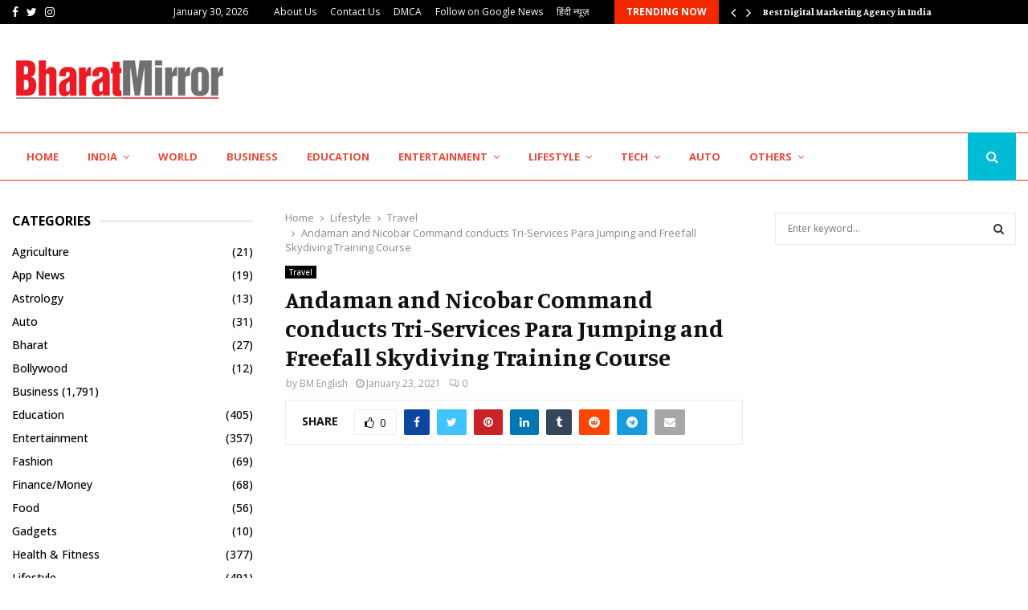

--- FILE ---
content_type: text/html; charset=UTF-8
request_url: https://english.bharatmirror.com/andaman-and-nicobar-command-conducts-tri-services-para-jumping-and-freefall-skydiving-training-course/
body_size: 31746
content:
<!DOCTYPE html>
<html lang="en-US">
<head>
	<meta charset="UTF-8">
		<meta name="viewport" content="width=device-width, initial-scale=1">
		<link rel="profile" href="http://gmpg.org/xfn/11">
	<meta name='robots' content='index, follow, max-image-preview:large, max-snippet:-1, max-video-preview:-1' />

	<!-- This site is optimized with the Yoast SEO plugin v26.8 - https://yoast.com/product/yoast-seo-wordpress/ -->
	<title>Andaman and Nicobar Command conducts Tri-Services Para Jumping and Freefall Skydiving Training Course - Bharat Mirror English</title>
	<link rel="canonical" href="https://english.bharatmirror.com/andaman-and-nicobar-command-conducts-tri-services-para-jumping-and-freefall-skydiving-training-course/" />
	<meta property="og:locale" content="en_US" />
	<meta property="og:type" content="article" />
	<meta property="og:title" content="Andaman and Nicobar Command conducts Tri-Services Para Jumping and Freefall Skydiving Training Course - Bharat Mirror English" />
	<meta property="og:description" content="Andaman and Nicobar Command has accomplished yet another milestone by conducting the first ever Tri-Services Para Jumping and Freefall skydiving training course at Air Force Station Car Nicobar. The course was conducted by the Indian Air Force which trains personnel of Indian Armed Forces. During the Joint para jumping and..." />
	<meta property="og:url" content="https://english.bharatmirror.com/andaman-and-nicobar-command-conducts-tri-services-para-jumping-and-freefall-skydiving-training-course/" />
	<meta property="og:site_name" content="Bharat Mirror English" />
	<meta property="article:published_time" content="2021-01-23T17:08:38+00:00" />
	<meta property="og:image" content="https://english.bharatmirror.com/wp-content/uploads/2021/01/IMG_20210123_111645-696x541-1.jpg" />
	<meta property="og:image:width" content="696" />
	<meta property="og:image:height" content="541" />
	<meta property="og:image:type" content="image/jpeg" />
	<meta name="author" content="BM English" />
	<meta name="twitter:card" content="summary_large_image" />
	<meta name="twitter:label1" content="Written by" />
	<meta name="twitter:data1" content="BM English" />
	<meta name="twitter:label2" content="Est. reading time" />
	<meta name="twitter:data2" content="1 minute" />
	<script type="application/ld+json" class="yoast-schema-graph">{"@context":"https://schema.org","@graph":[{"@type":"Article","@id":"https://english.bharatmirror.com/andaman-and-nicobar-command-conducts-tri-services-para-jumping-and-freefall-skydiving-training-course/#article","isPartOf":{"@id":"https://english.bharatmirror.com/andaman-and-nicobar-command-conducts-tri-services-para-jumping-and-freefall-skydiving-training-course/"},"author":{"name":"BM English","@id":"https://english.bharatmirror.com/#/schema/person/75143e64fabc37ff2a5915f6ca17924a"},"headline":"Andaman and Nicobar Command conducts Tri-Services Para Jumping and Freefall Skydiving Training Course","datePublished":"2021-01-23T17:08:38+00:00","mainEntityOfPage":{"@id":"https://english.bharatmirror.com/andaman-and-nicobar-command-conducts-tri-services-para-jumping-and-freefall-skydiving-training-course/"},"wordCount":130,"commentCount":0,"publisher":{"@id":"https://english.bharatmirror.com/#organization"},"articleSection":["Travel"],"inLanguage":"en-US","potentialAction":[{"@type":"CommentAction","name":"Comment","target":["https://english.bharatmirror.com/andaman-and-nicobar-command-conducts-tri-services-para-jumping-and-freefall-skydiving-training-course/#respond"]}]},{"@type":"WebPage","@id":"https://english.bharatmirror.com/andaman-and-nicobar-command-conducts-tri-services-para-jumping-and-freefall-skydiving-training-course/","url":"https://english.bharatmirror.com/andaman-and-nicobar-command-conducts-tri-services-para-jumping-and-freefall-skydiving-training-course/","name":"Andaman and Nicobar Command conducts Tri-Services Para Jumping and Freefall Skydiving Training Course - Bharat Mirror English","isPartOf":{"@id":"https://english.bharatmirror.com/#website"},"datePublished":"2021-01-23T17:08:38+00:00","breadcrumb":{"@id":"https://english.bharatmirror.com/andaman-and-nicobar-command-conducts-tri-services-para-jumping-and-freefall-skydiving-training-course/#breadcrumb"},"inLanguage":"en-US","potentialAction":[{"@type":"ReadAction","target":["https://english.bharatmirror.com/andaman-and-nicobar-command-conducts-tri-services-para-jumping-and-freefall-skydiving-training-course/"]}]},{"@type":"BreadcrumbList","@id":"https://english.bharatmirror.com/andaman-and-nicobar-command-conducts-tri-services-para-jumping-and-freefall-skydiving-training-course/#breadcrumb","itemListElement":[{"@type":"ListItem","position":1,"name":"Home","item":"https://english.bharatmirror.com/"},{"@type":"ListItem","position":2,"name":"Andaman and Nicobar Command conducts Tri-Services Para Jumping and Freefall Skydiving Training Course"}]},{"@type":"WebSite","@id":"https://english.bharatmirror.com/#website","url":"https://english.bharatmirror.com/","name":"Bharat Mirror English","description":"","publisher":{"@id":"https://english.bharatmirror.com/#organization"},"potentialAction":[{"@type":"SearchAction","target":{"@type":"EntryPoint","urlTemplate":"https://english.bharatmirror.com/?s={search_term_string}"},"query-input":{"@type":"PropertyValueSpecification","valueRequired":true,"valueName":"search_term_string"}}],"inLanguage":"en-US"},{"@type":"Organization","@id":"https://english.bharatmirror.com/#organization","name":"Bharat Mirror English","url":"https://english.bharatmirror.com/","logo":{"@type":"ImageObject","inLanguage":"en-US","@id":"https://english.bharatmirror.com/#/schema/logo/image/","url":"https://english.bharatmirror.com/wp-content/uploads/2022/04/cropped-Bharat-Mirror-PNG-1.png","contentUrl":"https://english.bharatmirror.com/wp-content/uploads/2022/04/cropped-Bharat-Mirror-PNG-1.png","width":268,"height":61,"caption":"Bharat Mirror English"},"image":{"@id":"https://english.bharatmirror.com/#/schema/logo/image/"}},{"@type":"Person","@id":"https://english.bharatmirror.com/#/schema/person/75143e64fabc37ff2a5915f6ca17924a","name":"BM English","image":{"@type":"ImageObject","inLanguage":"en-US","@id":"https://english.bharatmirror.com/#/schema/person/image/","url":"https://secure.gravatar.com/avatar/820c70f3d20cfe4de3e8851856cc912d7b269e31335e4e6742ac99c68633ef2b?s=96&d=mm&r=g","contentUrl":"https://secure.gravatar.com/avatar/820c70f3d20cfe4de3e8851856cc912d7b269e31335e4e6742ac99c68633ef2b?s=96&d=mm&r=g","caption":"BM English"},"sameAs":["http://english.bharatmirror.com"],"url":"https://english.bharatmirror.com/author/bharatmirrorenglish/"}]}</script>
	<!-- / Yoast SEO plugin. -->


<link rel='dns-prefetch' href='//fonts.googleapis.com' />
<link rel="alternate" type="application/rss+xml" title="Bharat Mirror English &raquo; Feed" href="https://english.bharatmirror.com/feed/" />
<link rel="alternate" type="application/rss+xml" title="Bharat Mirror English &raquo; Comments Feed" href="https://english.bharatmirror.com/comments/feed/" />
<link rel="alternate" type="application/rss+xml" title="Bharat Mirror English &raquo; Andaman and Nicobar Command conducts Tri-Services Para Jumping and Freefall Skydiving Training Course Comments Feed" href="https://english.bharatmirror.com/andaman-and-nicobar-command-conducts-tri-services-para-jumping-and-freefall-skydiving-training-course/feed/" />
<link rel="alternate" title="oEmbed (JSON)" type="application/json+oembed" href="https://english.bharatmirror.com/wp-json/oembed/1.0/embed?url=https%3A%2F%2Fenglish.bharatmirror.com%2Fandaman-and-nicobar-command-conducts-tri-services-para-jumping-and-freefall-skydiving-training-course%2F" />
<link rel="alternate" title="oEmbed (XML)" type="text/xml+oembed" href="https://english.bharatmirror.com/wp-json/oembed/1.0/embed?url=https%3A%2F%2Fenglish.bharatmirror.com%2Fandaman-and-nicobar-command-conducts-tri-services-para-jumping-and-freefall-skydiving-training-course%2F&#038;format=xml" />
<style id='wp-img-auto-sizes-contain-inline-css' type='text/css'>
img:is([sizes=auto i],[sizes^="auto," i]){contain-intrinsic-size:3000px 1500px}
/*# sourceURL=wp-img-auto-sizes-contain-inline-css */
</style>

<style id='wp-emoji-styles-inline-css' type='text/css'>

	img.wp-smiley, img.emoji {
		display: inline !important;
		border: none !important;
		box-shadow: none !important;
		height: 1em !important;
		width: 1em !important;
		margin: 0 0.07em !important;
		vertical-align: -0.1em !important;
		background: none !important;
		padding: 0 !important;
	}
/*# sourceURL=wp-emoji-styles-inline-css */
</style>
<link rel='stylesheet' id='wp-block-library-css' href='https://english.bharatmirror.com/wp-includes/css/dist/block-library/style.min.css?ver=6.9' type='text/css' media='all' />
<style id='global-styles-inline-css' type='text/css'>
:root{--wp--preset--aspect-ratio--square: 1;--wp--preset--aspect-ratio--4-3: 4/3;--wp--preset--aspect-ratio--3-4: 3/4;--wp--preset--aspect-ratio--3-2: 3/2;--wp--preset--aspect-ratio--2-3: 2/3;--wp--preset--aspect-ratio--16-9: 16/9;--wp--preset--aspect-ratio--9-16: 9/16;--wp--preset--color--black: #000000;--wp--preset--color--cyan-bluish-gray: #abb8c3;--wp--preset--color--white: #ffffff;--wp--preset--color--pale-pink: #f78da7;--wp--preset--color--vivid-red: #cf2e2e;--wp--preset--color--luminous-vivid-orange: #ff6900;--wp--preset--color--luminous-vivid-amber: #fcb900;--wp--preset--color--light-green-cyan: #7bdcb5;--wp--preset--color--vivid-green-cyan: #00d084;--wp--preset--color--pale-cyan-blue: #8ed1fc;--wp--preset--color--vivid-cyan-blue: #0693e3;--wp--preset--color--vivid-purple: #9b51e0;--wp--preset--gradient--vivid-cyan-blue-to-vivid-purple: linear-gradient(135deg,rgb(6,147,227) 0%,rgb(155,81,224) 100%);--wp--preset--gradient--light-green-cyan-to-vivid-green-cyan: linear-gradient(135deg,rgb(122,220,180) 0%,rgb(0,208,130) 100%);--wp--preset--gradient--luminous-vivid-amber-to-luminous-vivid-orange: linear-gradient(135deg,rgb(252,185,0) 0%,rgb(255,105,0) 100%);--wp--preset--gradient--luminous-vivid-orange-to-vivid-red: linear-gradient(135deg,rgb(255,105,0) 0%,rgb(207,46,46) 100%);--wp--preset--gradient--very-light-gray-to-cyan-bluish-gray: linear-gradient(135deg,rgb(238,238,238) 0%,rgb(169,184,195) 100%);--wp--preset--gradient--cool-to-warm-spectrum: linear-gradient(135deg,rgb(74,234,220) 0%,rgb(151,120,209) 20%,rgb(207,42,186) 40%,rgb(238,44,130) 60%,rgb(251,105,98) 80%,rgb(254,248,76) 100%);--wp--preset--gradient--blush-light-purple: linear-gradient(135deg,rgb(255,206,236) 0%,rgb(152,150,240) 100%);--wp--preset--gradient--blush-bordeaux: linear-gradient(135deg,rgb(254,205,165) 0%,rgb(254,45,45) 50%,rgb(107,0,62) 100%);--wp--preset--gradient--luminous-dusk: linear-gradient(135deg,rgb(255,203,112) 0%,rgb(199,81,192) 50%,rgb(65,88,208) 100%);--wp--preset--gradient--pale-ocean: linear-gradient(135deg,rgb(255,245,203) 0%,rgb(182,227,212) 50%,rgb(51,167,181) 100%);--wp--preset--gradient--electric-grass: linear-gradient(135deg,rgb(202,248,128) 0%,rgb(113,206,126) 100%);--wp--preset--gradient--midnight: linear-gradient(135deg,rgb(2,3,129) 0%,rgb(40,116,252) 100%);--wp--preset--font-size--small: 14px;--wp--preset--font-size--medium: 20px;--wp--preset--font-size--large: 32px;--wp--preset--font-size--x-large: 42px;--wp--preset--font-size--normal: 16px;--wp--preset--font-size--huge: 42px;--wp--preset--spacing--20: 0.44rem;--wp--preset--spacing--30: 0.67rem;--wp--preset--spacing--40: 1rem;--wp--preset--spacing--50: 1.5rem;--wp--preset--spacing--60: 2.25rem;--wp--preset--spacing--70: 3.38rem;--wp--preset--spacing--80: 5.06rem;--wp--preset--shadow--natural: 6px 6px 9px rgba(0, 0, 0, 0.2);--wp--preset--shadow--deep: 12px 12px 50px rgba(0, 0, 0, 0.4);--wp--preset--shadow--sharp: 6px 6px 0px rgba(0, 0, 0, 0.2);--wp--preset--shadow--outlined: 6px 6px 0px -3px rgb(255, 255, 255), 6px 6px rgb(0, 0, 0);--wp--preset--shadow--crisp: 6px 6px 0px rgb(0, 0, 0);}:where(.is-layout-flex){gap: 0.5em;}:where(.is-layout-grid){gap: 0.5em;}body .is-layout-flex{display: flex;}.is-layout-flex{flex-wrap: wrap;align-items: center;}.is-layout-flex > :is(*, div){margin: 0;}body .is-layout-grid{display: grid;}.is-layout-grid > :is(*, div){margin: 0;}:where(.wp-block-columns.is-layout-flex){gap: 2em;}:where(.wp-block-columns.is-layout-grid){gap: 2em;}:where(.wp-block-post-template.is-layout-flex){gap: 1.25em;}:where(.wp-block-post-template.is-layout-grid){gap: 1.25em;}.has-black-color{color: var(--wp--preset--color--black) !important;}.has-cyan-bluish-gray-color{color: var(--wp--preset--color--cyan-bluish-gray) !important;}.has-white-color{color: var(--wp--preset--color--white) !important;}.has-pale-pink-color{color: var(--wp--preset--color--pale-pink) !important;}.has-vivid-red-color{color: var(--wp--preset--color--vivid-red) !important;}.has-luminous-vivid-orange-color{color: var(--wp--preset--color--luminous-vivid-orange) !important;}.has-luminous-vivid-amber-color{color: var(--wp--preset--color--luminous-vivid-amber) !important;}.has-light-green-cyan-color{color: var(--wp--preset--color--light-green-cyan) !important;}.has-vivid-green-cyan-color{color: var(--wp--preset--color--vivid-green-cyan) !important;}.has-pale-cyan-blue-color{color: var(--wp--preset--color--pale-cyan-blue) !important;}.has-vivid-cyan-blue-color{color: var(--wp--preset--color--vivid-cyan-blue) !important;}.has-vivid-purple-color{color: var(--wp--preset--color--vivid-purple) !important;}.has-black-background-color{background-color: var(--wp--preset--color--black) !important;}.has-cyan-bluish-gray-background-color{background-color: var(--wp--preset--color--cyan-bluish-gray) !important;}.has-white-background-color{background-color: var(--wp--preset--color--white) !important;}.has-pale-pink-background-color{background-color: var(--wp--preset--color--pale-pink) !important;}.has-vivid-red-background-color{background-color: var(--wp--preset--color--vivid-red) !important;}.has-luminous-vivid-orange-background-color{background-color: var(--wp--preset--color--luminous-vivid-orange) !important;}.has-luminous-vivid-amber-background-color{background-color: var(--wp--preset--color--luminous-vivid-amber) !important;}.has-light-green-cyan-background-color{background-color: var(--wp--preset--color--light-green-cyan) !important;}.has-vivid-green-cyan-background-color{background-color: var(--wp--preset--color--vivid-green-cyan) !important;}.has-pale-cyan-blue-background-color{background-color: var(--wp--preset--color--pale-cyan-blue) !important;}.has-vivid-cyan-blue-background-color{background-color: var(--wp--preset--color--vivid-cyan-blue) !important;}.has-vivid-purple-background-color{background-color: var(--wp--preset--color--vivid-purple) !important;}.has-black-border-color{border-color: var(--wp--preset--color--black) !important;}.has-cyan-bluish-gray-border-color{border-color: var(--wp--preset--color--cyan-bluish-gray) !important;}.has-white-border-color{border-color: var(--wp--preset--color--white) !important;}.has-pale-pink-border-color{border-color: var(--wp--preset--color--pale-pink) !important;}.has-vivid-red-border-color{border-color: var(--wp--preset--color--vivid-red) !important;}.has-luminous-vivid-orange-border-color{border-color: var(--wp--preset--color--luminous-vivid-orange) !important;}.has-luminous-vivid-amber-border-color{border-color: var(--wp--preset--color--luminous-vivid-amber) !important;}.has-light-green-cyan-border-color{border-color: var(--wp--preset--color--light-green-cyan) !important;}.has-vivid-green-cyan-border-color{border-color: var(--wp--preset--color--vivid-green-cyan) !important;}.has-pale-cyan-blue-border-color{border-color: var(--wp--preset--color--pale-cyan-blue) !important;}.has-vivid-cyan-blue-border-color{border-color: var(--wp--preset--color--vivid-cyan-blue) !important;}.has-vivid-purple-border-color{border-color: var(--wp--preset--color--vivid-purple) !important;}.has-vivid-cyan-blue-to-vivid-purple-gradient-background{background: var(--wp--preset--gradient--vivid-cyan-blue-to-vivid-purple) !important;}.has-light-green-cyan-to-vivid-green-cyan-gradient-background{background: var(--wp--preset--gradient--light-green-cyan-to-vivid-green-cyan) !important;}.has-luminous-vivid-amber-to-luminous-vivid-orange-gradient-background{background: var(--wp--preset--gradient--luminous-vivid-amber-to-luminous-vivid-orange) !important;}.has-luminous-vivid-orange-to-vivid-red-gradient-background{background: var(--wp--preset--gradient--luminous-vivid-orange-to-vivid-red) !important;}.has-very-light-gray-to-cyan-bluish-gray-gradient-background{background: var(--wp--preset--gradient--very-light-gray-to-cyan-bluish-gray) !important;}.has-cool-to-warm-spectrum-gradient-background{background: var(--wp--preset--gradient--cool-to-warm-spectrum) !important;}.has-blush-light-purple-gradient-background{background: var(--wp--preset--gradient--blush-light-purple) !important;}.has-blush-bordeaux-gradient-background{background: var(--wp--preset--gradient--blush-bordeaux) !important;}.has-luminous-dusk-gradient-background{background: var(--wp--preset--gradient--luminous-dusk) !important;}.has-pale-ocean-gradient-background{background: var(--wp--preset--gradient--pale-ocean) !important;}.has-electric-grass-gradient-background{background: var(--wp--preset--gradient--electric-grass) !important;}.has-midnight-gradient-background{background: var(--wp--preset--gradient--midnight) !important;}.has-small-font-size{font-size: var(--wp--preset--font-size--small) !important;}.has-medium-font-size{font-size: var(--wp--preset--font-size--medium) !important;}.has-large-font-size{font-size: var(--wp--preset--font-size--large) !important;}.has-x-large-font-size{font-size: var(--wp--preset--font-size--x-large) !important;}
/*# sourceURL=global-styles-inline-css */
</style>

<style id='classic-theme-styles-inline-css' type='text/css'>
/*! This file is auto-generated */
.wp-block-button__link{color:#fff;background-color:#32373c;border-radius:9999px;box-shadow:none;text-decoration:none;padding:calc(.667em + 2px) calc(1.333em + 2px);font-size:1.125em}.wp-block-file__button{background:#32373c;color:#fff;text-decoration:none}
/*# sourceURL=/wp-includes/css/classic-themes.min.css */
</style>
<link rel='stylesheet' id='contact-form-7-css' href='https://english.bharatmirror.com/wp-content/plugins/contact-form-7/includes/css/styles.css?ver=6.1.4' type='text/css' media='all' />
<link rel='stylesheet' id='pencisc-css' href='https://english.bharatmirror.com/wp-content/plugins/penci-framework/assets/css/single-shortcode.css?ver=6.9' type='text/css' media='all' />
<link rel='stylesheet' id='penci-font-awesome-css' href='https://english.bharatmirror.com/wp-content/themes/pennews/css/font-awesome.min.css?ver=4.5.2' type='text/css' media='all' />
<link rel='stylesheet' id='penci-fonts-css' href='//fonts.googleapis.com/css?family=Roboto%3A300%2C300italic%2C400%2C400italic%2C500%2C500italic%2C700%2C700italic%2C800%2C800italic%7CMukta+Vaani%3A300%2C300italic%2C400%2C400italic%2C500%2C500italic%2C700%2C700italic%2C800%2C800italic%7COswald%3A300%2C300italic%2C400%2C400italic%2C500%2C500italic%2C700%2C700italic%2C800%2C800italic%7CTeko%3A300%2C300italic%2C400%2C400italic%2C500%2C500italic%2C700%2C700italic%2C800%2C800italic%7CManuale%3A300%2C300italic%2C400%2C400italic%2C500%2C500italic%2C700%2C700italic%2C800%2C800italic%7COpen+Sans%3A300%2C300italic%2C400%2C400italic%2C500%2C500italic%2C700%2C700italic%2C800%2C800italic%3A300%2C300italic%2C400%2C400italic%2C500%2C500italic%2C700%2C700italic%2C800%2C800italic%26subset%3Dcyrillic%2Ccyrillic-ext%2Cgreek%2Cgreek-ext%2Clatin-ext' type='text/css' media='all' />
<link rel='stylesheet' id='penci-portfolio-css' href='https://english.bharatmirror.com/wp-content/themes/pennews/css/portfolio.css?ver=6.6.3' type='text/css' media='all' />
<link rel='stylesheet' id='penci-recipe-css' href='https://english.bharatmirror.com/wp-content/themes/pennews/css/recipe.css?ver=6.6.3' type='text/css' media='all' />
<link rel='stylesheet' id='penci-style-css' href='https://english.bharatmirror.com/wp-content/themes/pennews/style.css?ver=6.6.3' type='text/css' media='all' />
<style id='penci-style-inline-css' type='text/css'>
.penci-block-vc.style-title-13:not(.footer-widget).style-title-center .penci-block-heading {border-right: 10px solid transparent; border-left: 10px solid transparent; }.site-branding h1, .site-branding h2 {margin: 0;}.penci-schema-markup { display: none !important; }.penci-entry-media .twitter-video { max-width: none !important; margin: 0 !important; }.penci-entry-media .fb-video { margin-bottom: 0; }.penci-entry-media .post-format-meta > iframe { vertical-align: top; }.penci-single-style-6 .penci-entry-media-top.penci-video-format-dailymotion:after, .penci-single-style-6 .penci-entry-media-top.penci-video-format-facebook:after, .penci-single-style-6 .penci-entry-media-top.penci-video-format-vimeo:after, .penci-single-style-6 .penci-entry-media-top.penci-video-format-twitter:after, .penci-single-style-7 .penci-entry-media-top.penci-video-format-dailymotion:after, .penci-single-style-7 .penci-entry-media-top.penci-video-format-facebook:after, .penci-single-style-7 .penci-entry-media-top.penci-video-format-vimeo:after, .penci-single-style-7 .penci-entry-media-top.penci-video-format-twitter:after { content: none; } .penci-single-style-5 .penci-entry-media.penci-video-format-dailymotion:after, .penci-single-style-5 .penci-entry-media.penci-video-format-facebook:after, .penci-single-style-5 .penci-entry-media.penci-video-format-vimeo:after, .penci-single-style-5 .penci-entry-media.penci-video-format-twitter:after { content: none; }@media screen and (max-width: 960px) { .penci-insta-thumb ul.thumbnails.penci_col_5 li, .penci-insta-thumb ul.thumbnails.penci_col_6 li { width: 33.33% !important; } .penci-insta-thumb ul.thumbnails.penci_col_7 li, .penci-insta-thumb ul.thumbnails.penci_col_8 li, .penci-insta-thumb ul.thumbnails.penci_col_9 li, .penci-insta-thumb ul.thumbnails.penci_col_10 li { width: 25% !important; } }.site-header.header--s12 .penci-menu-toggle-wapper,.site-header.header--s12 .header__social-search { flex: 1; }.site-header.header--s5 .site-branding {  padding-right: 0;margin-right: 40px; }.penci-block_37 .penci_post-meta { padding-top: 8px; }.penci-block_37 .penci-post-excerpt + .penci_post-meta { padding-top: 0; }.penci-hide-text-votes { display: none; }.penci-usewr-review {  border-top: 1px solid #ececec; }.penci-review-score {top: 5px; position: relative; }.penci-social-counter.penci-social-counter--style-3 .penci-social__empty a, .penci-social-counter.penci-social-counter--style-4 .penci-social__empty a, .penci-social-counter.penci-social-counter--style-5 .penci-social__empty a, .penci-social-counter.penci-social-counter--style-6 .penci-social__empty a { display: flex; justify-content: center; align-items: center; }.penci-block-error { padding: 0 20px 20px; }@media screen and (min-width: 1240px){ .penci_dis_padding_bw .penci-content-main.penci-col-4:nth-child(3n+2) { padding-right: 15px; padding-left: 15px; }}.bos_searchbox_widget_class.penci-vc-column-1 #flexi_searchbox #b_searchboxInc .b_submitButton_wrapper{ padding-top: 10px; padding-bottom: 10px; }.mfp-image-holder .mfp-close, .mfp-iframe-holder .mfp-close { background: transparent; border-color: transparent; }h1, h2, h3, h4, h5, h6,.error404 .page-title,
		.error404 .penci-block-vc .penci-block__title, .footer__bottom.style-2 .block-title {font-family: 'Manuale', serif}h1, h2, h3, h4, h5, h6,.error404 .page-title,
		 .error404 .penci-block-vc .penci-block__title, .product_list_widget .product-title, .footer__bottom.style-2 .block-title {font-weight: 600}body, button, input, select, textarea,.penci-post-subtitle,.woocommerce ul.products li.product .button,#site-navigation .penci-megamenu .penci-mega-thumbnail .mega-cat-name{font-family: 'Open Sans', sans-serif}.penci-topbar a:hover , .penci-topbar ul li a:hover{ color:#00bcd4 !important; }.topbar__social-media a:hover{ color:#00bcd4 ; }.penci-topbar ul.menu li ul.sub-menu li a:hover{ color:#00bcd4 ; }.penci-topbar .topbar__trending .headline-title{ background-color:#f42800 ; }.main-navigation a,.mobile-sidebar .primary-menu-mobile li a, .penci-menu-hbg .primary-menu-mobile li a{ font-family: 'Open Sans', sans-serif; }.main-navigation > ul:not(.children) > li > a{ font-size: 13px; }#site-navigation .penci-megamenu .penci-mega-child-categories a{ font-size: 13px; }.penci-block-vc-pag  .penci-archive__list_posts .penci-post-item .entry-title{ font-size:20px; }.penci-pmore-link .more-link{ background-color:#f73900; }.penci-pmore-link .more-link:hover{ background-color:#f42000; }.penci-block-vc-pag .penci-pmore-link .more-link{ background-color:#00bcd4; }.penci-block-vc-pag .penci-pmore-link .more-link:hover{ background-color:#00bcd4; }.penci-portfolio-wrap{ margin-left: 0px; margin-right: 0px; }.penci-portfolio-wrap .portfolio-item{ padding-left: 0px; padding-right: 0px; margin-bottom:0px; }.penci-menu-hbg-widgets .menu-hbg-title { font-family:'Open Sans', sans-serif }
		.woocommerce div.product .related > h2,.woocommerce div.product .upsells > h2,
		.post-title-box .post-box-title,.site-content #respond h3,.site-content .widget-title,
		.site-content .widgettitle,
		body.page-template-full-width.page-paged-2 .site-content .widget.penci-block-vc .penci-block__title,
		body:not( .page-template-full-width ) .site-content .widget.penci-block-vc .penci-block__title{ font-size:16px !important;font-weight:700 !important;font-family:'Open Sans', sans-serif !important; }.site-content .widget.penci-block-vc .penci-block-heading{ border-bottom-width: 1px; }.site-content .widget.penci-block-vc.style-title-3:not(.footer-widget) .penci-block-heading{ border-bottom-width: 1px; }.site-content .widget.penci-block-vc.style-title-3:not(.footer-widget) .penci-block-heading:after{ height: 1px;bottom:-1px }.site-footer .penci-block-vc .penci-block__title{ font-size:14px;font-weight:700;font-family:'Open Sans', sans-serif; }.footer__bottom .footer__bottom_container{padding-top:30px;padding-bottom:20px;}.penci-popup-login-register .penci-login-container a:hover{ color:#00bcd4 ; }.penci-popup-login-register .penci-login-container .penci-login input[type="submit"]{ background-color:#00bcd4 ; }body{ background-color: #fff; }.penci_dis_padding_bw .penci-block-vc.style-title-11:not(.footer-widget) .penci-block__title a,
		.penci_dis_padding_bw .penci-block-vc.style-title-11:not(.footer-widget) .penci-block__title span, 
		.penci_dis_padding_bw .penci-block-vc.style-title-11:not(.footer-widget) .penci-subcat-filter, 
		.penci_dis_padding_bw .penci-block-vc.style-title-11:not(.footer-widget) .penci-slider-nav{ background-color:#ffffff; }.buy-button{ background-color:#f45e38 !important; }.penci-menuhbg-toggle:hover .lines-button:after,.penci-menuhbg-toggle:hover .penci-lines:before,.penci-menuhbg-toggle:hover .penci-lines:after.penci-login-container a,.penci_list_shortcode li:before,.footer__sidebars .penci-block-vc .penci__post-title a:hover,.penci-viewall-results a:hover,.post-entry .penci-portfolio-filter ul li.active a, .penci-portfolio-filter ul li.active a,.penci-ajax-search-results-wrapper .penci__post-title a:hover{ color: #f45e38; }.penci-tweets-widget-content .icon-tweets,.penci-tweets-widget-content .tweet-intents a,.penci-tweets-widget-content .tweet-intents span:after,.woocommerce .star-rating span,.woocommerce .comment-form p.stars a:hover,.woocommerce div.product .woocommerce-tabs ul.tabs li a:hover,.penci-subcat-list .flexMenu-viewMore:hover a, .penci-subcat-list .flexMenu-viewMore:focus a,.penci-subcat-list .flexMenu-viewMore .flexMenu-popup .penci-subcat-item a:hover,.penci-owl-carousel-style .owl-dot.active span, .penci-owl-carousel-style .owl-dot:hover span,.penci-owl-carousel-slider .owl-dot.active span,.penci-owl-carousel-slider .owl-dot:hover span{ color: #f45e38; }.penci-owl-carousel-slider .owl-dot.active span,.penci-owl-carousel-slider .owl-dot:hover span{ background-color: #f45e38; }blockquote, q,.penci-post-pagination a:hover,a:hover,.penci-entry-meta a:hover,.penci-portfolio-below_img .inner-item-portfolio .portfolio-desc a:hover h3,.main-navigation.penci_disable_padding_menu > ul:not(.children) > li:hover > a,.main-navigation.penci_disable_padding_menu > ul:not(.children) > li:active > a,.main-navigation.penci_disable_padding_menu > ul:not(.children) > li.current-menu-item > a,.main-navigation.penci_disable_padding_menu > ul:not(.children) > li.current-menu-ancestor > a,.main-navigation.penci_disable_padding_menu > ul:not(.children) > li.current-category-ancestor > a,.site-header.header--s11 .main-navigation.penci_enable_line_menu .menu > li:hover > a,.site-header.header--s11 .main-navigation.penci_enable_line_menu .menu > li:active > a,.site-header.header--s11 .main-navigation.penci_enable_line_menu .menu > li.current-menu-item > a,.main-navigation.penci_disable_padding_menu ul.menu > li > a:hover,.main-navigation ul li:hover > a,.main-navigation ul li:active > a,.main-navigation li.current-menu-item > a,#site-navigation .penci-megamenu .penci-mega-child-categories a.cat-active,#site-navigation .penci-megamenu .penci-content-megamenu .penci-mega-latest-posts .penci-mega-post a:not(.mega-cat-name):hover,.penci-post-pagination h5 a:hover{ color: #f45e38; }.penci-menu-hbg .primary-menu-mobile li a:hover,.penci-menu-hbg .primary-menu-mobile li.toggled-on > a,.penci-menu-hbg .primary-menu-mobile li.toggled-on > .dropdown-toggle,.penci-menu-hbg .primary-menu-mobile li.current-menu-item > a,.penci-menu-hbg .primary-menu-mobile li.current-menu-item > .dropdown-toggle,.mobile-sidebar .primary-menu-mobile li a:hover,.mobile-sidebar .primary-menu-mobile li.toggled-on-first > a,.mobile-sidebar .primary-menu-mobile li.toggled-on > a,.mobile-sidebar .primary-menu-mobile li.toggled-on > .dropdown-toggle,.mobile-sidebar .primary-menu-mobile li.current-menu-item > a,.mobile-sidebar .primary-menu-mobile li.current-menu-item > .dropdown-toggle,.mobile-sidebar #sidebar-nav-logo a,.mobile-sidebar #sidebar-nav-logo a:hover.mobile-sidebar #sidebar-nav-logo:before,.penci-recipe-heading a.penci-recipe-print,.widget a:hover,.widget.widget_recent_entries li a:hover, .widget.widget_recent_comments li a:hover, .widget.widget_meta li a:hover,.penci-topbar a:hover,.penci-topbar ul li:hover,.penci-topbar ul li a:hover,.penci-topbar ul.menu li ul.sub-menu li a:hover,.site-branding a, .site-branding .site-title{ color: #f45e38; }.penci-viewall-results a:hover,.penci-ajax-search-results-wrapper .penci__post-title a:hover,.header__search_dis_bg .search-click:hover,.header__social-media a:hover,.penci-login-container .link-bottom a,.error404 .page-content a,.penci-no-results .search-form .search-submit:hover,.error404 .page-content .search-form .search-submit:hover,.penci_breadcrumbs a:hover, .penci_breadcrumbs a:hover span,.penci-archive .entry-meta a:hover,.penci-caption-above-img .wp-caption a:hover,.penci-author-content .author-social:hover,.entry-content a,.comment-content a,.penci-page-style-5 .penci-active-thumb .penci-entry-meta a:hover,.penci-single-style-5 .penci-active-thumb .penci-entry-meta a:hover{ color: #f45e38; }blockquote:not(.wp-block-quote).style-2:before{ background-color: transparent; }blockquote.style-2:before,blockquote:not(.wp-block-quote),blockquote.style-2 cite, blockquote.style-2 .author,blockquote.style-3 cite, blockquote.style-3 .author,.woocommerce ul.products li.product .price,.woocommerce ul.products li.product .price ins,.woocommerce div.product p.price ins,.woocommerce div.product span.price ins, .woocommerce div.product p.price, .woocommerce div.product span.price,.woocommerce div.product .entry-summary div[itemprop="description"] blockquote:before, .woocommerce div.product .woocommerce-tabs #tab-description blockquote:before,.woocommerce-product-details__short-description blockquote:before,.woocommerce div.product .entry-summary div[itemprop="description"] blockquote cite, .woocommerce div.product .entry-summary div[itemprop="description"] blockquote .author,.woocommerce div.product .woocommerce-tabs #tab-description blockquote cite, .woocommerce div.product .woocommerce-tabs #tab-description blockquote .author,.woocommerce div.product .product_meta > span a:hover,.woocommerce div.product .woocommerce-tabs ul.tabs li.active{ color: #f45e38; }.woocommerce #respond input#submit.alt.disabled:hover,.woocommerce #respond input#submit.alt:disabled:hover,.woocommerce #respond input#submit.alt:disabled[disabled]:hover,.woocommerce a.button.alt.disabled,.woocommerce a.button.alt.disabled:hover,.woocommerce a.button.alt:disabled,.woocommerce a.button.alt:disabled:hover,.woocommerce a.button.alt:disabled[disabled],.woocommerce a.button.alt:disabled[disabled]:hover,.woocommerce button.button.alt.disabled,.woocommerce button.button.alt.disabled:hover,.woocommerce button.button.alt:disabled,.woocommerce button.button.alt:disabled:hover,.woocommerce button.button.alt:disabled[disabled],.woocommerce button.button.alt:disabled[disabled]:hover,.woocommerce input.button.alt.disabled,.woocommerce input.button.alt.disabled:hover,.woocommerce input.button.alt:disabled,.woocommerce input.button.alt:disabled:hover,.woocommerce input.button.alt:disabled[disabled],.woocommerce input.button.alt:disabled[disabled]:hover{ background-color: #f45e38; }.woocommerce ul.cart_list li .amount, .woocommerce ul.product_list_widget li .amount,.woocommerce table.shop_table td.product-name a:hover,.woocommerce-cart .cart-collaterals .cart_totals table td .amount,.woocommerce .woocommerce-info:before,.woocommerce form.checkout table.shop_table .order-total .amount,.post-entry .penci-portfolio-filter ul li a:hover,.post-entry .penci-portfolio-filter ul li.active a,.penci-portfolio-filter ul li a:hover,.penci-portfolio-filter ul li.active a,#bbpress-forums li.bbp-body ul.forum li.bbp-forum-info a:hover,#bbpress-forums li.bbp-body ul.topic li.bbp-topic-title a:hover,#bbpress-forums li.bbp-body ul.forum li.bbp-forum-info .bbp-forum-content a,#bbpress-forums li.bbp-body ul.topic p.bbp-topic-meta a,#bbpress-forums .bbp-breadcrumb a:hover, #bbpress-forums .bbp-breadcrumb .bbp-breadcrumb-current:hover,#bbpress-forums .bbp-forum-freshness a:hover,#bbpress-forums .bbp-topic-freshness a:hover{ color: #f45e38; }.footer__bottom a,.footer__logo a, .footer__logo a:hover,.site-info a,.site-info a:hover,.sub-footer-menu li a:hover,.footer__sidebars a:hover,.penci-block-vc .social-buttons a:hover,.penci-inline-related-posts .penci_post-meta a:hover,.penci__general-meta .penci_post-meta a:hover,.penci-block_video.style-1 .penci_post-meta a:hover,.penci-block_video.style-7 .penci_post-meta a:hover,.penci-block-vc .penci-block__title a:hover,.penci-block-vc.style-title-2 .penci-block__title a:hover,.penci-block-vc.style-title-2:not(.footer-widget) .penci-block__title a:hover,.penci-block-vc.style-title-4 .penci-block__title a:hover,.penci-block-vc.style-title-4:not(.footer-widget) .penci-block__title a:hover,.penci-block-vc .penci-subcat-filter .penci-subcat-item a.active, .penci-block-vc .penci-subcat-filter .penci-subcat-item a:hover ,.penci-block_1 .penci_post-meta a:hover,.penci-inline-related-posts.penci-irp-type-grid .penci__post-title:hover{ color: #f45e38; }.penci-block_10 .penci-posted-on a,.penci-block_10 .penci-block__title a:hover,.penci-block_10 .penci__post-title a:hover,.penci-block_26 .block26_first_item .penci__post-title:hover,.penci-block_30 .penci_post-meta a:hover,.penci-block_33 .block33_big_item .penci_post-meta a:hover,.penci-block_36 .penci-chart-text,.penci-block_video.style-1 .block_video_first_item.penci-title-ab-img .penci_post_content a:hover,.penci-block_video.style-1 .block_video_first_item.penci-title-ab-img .penci_post-meta a:hover,.penci-block_video.style-6 .penci__post-title:hover,.penci-block_video.style-7 .penci__post-title:hover,.penci-owl-featured-area.style-12 .penci-small_items h3 a:hover,.penci-owl-featured-area.style-12 .penci-small_items .penci-slider__meta a:hover ,.penci-owl-featured-area.style-12 .penci-small_items .owl-item.current h3 a,.penci-owl-featured-area.style-13 .penci-small_items h3 a:hover,.penci-owl-featured-area.style-13 .penci-small_items .penci-slider__meta a:hover,.penci-owl-featured-area.style-13 .penci-small_items .owl-item.current h3 a,.penci-owl-featured-area.style-14 .penci-small_items h3 a:hover,.penci-owl-featured-area.style-14 .penci-small_items .penci-slider__meta a:hover ,.penci-owl-featured-area.style-14 .penci-small_items .owl-item.current h3 a,.penci-owl-featured-area.style-17 h3 a:hover,.penci-owl-featured-area.style-17 .penci-slider__meta a:hover,.penci-fslider28-wrapper.penci-block-vc .penci-slider-nav a:hover,.penci-videos-playlist .penci-video-nav .penci-video-playlist-item .penci-video-play-icon,.penci-videos-playlist .penci-video-nav .penci-video-playlist-item.is-playing { color: #f45e38; }.penci-block_video.style-7 .penci_post-meta a:hover,.penci-ajax-more.disable_bg_load_more .penci-ajax-more-button:hover, .penci-ajax-more.disable_bg_load_more .penci-block-ajax-more-button:hover{ color: #f45e38; }.site-main #buddypress input[type=submit]:hover,.site-main #buddypress div.generic-button a:hover,.site-main #buddypress .comment-reply-link:hover,.site-main #buddypress a.button:hover,.site-main #buddypress a.button:focus,.site-main #buddypress ul.button-nav li a:hover,.site-main #buddypress ul.button-nav li.current a,.site-main #buddypress .dir-search input[type=submit]:hover, .site-main #buddypress .groups-members-search input[type=submit]:hover,.site-main #buddypress div.item-list-tabs ul li.selected a,.site-main #buddypress div.item-list-tabs ul li.current a,.site-main #buddypress div.item-list-tabs ul li a:hover{ border-color: #f45e38;background-color: #f45e38; }.site-main #buddypress table.notifications thead tr, .site-main #buddypress table.notifications-settings thead tr,.site-main #buddypress table.profile-settings thead tr, .site-main #buddypress table.profile-fields thead tr,.site-main #buddypress table.profile-settings thead tr, .site-main #buddypress table.profile-fields thead tr,.site-main #buddypress table.wp-profile-fields thead tr, .site-main #buddypress table.messages-notices thead tr,.site-main #buddypress table.forum thead tr{ border-color: #f45e38;background-color: #f45e38; }.site-main .bbp-pagination-links a:hover, .site-main .bbp-pagination-links span.current,#buddypress div.item-list-tabs:not(#subnav) ul li.selected a, #buddypress div.item-list-tabs:not(#subnav) ul li.current a, #buddypress div.item-list-tabs:not(#subnav) ul li a:hover,#buddypress ul.item-list li div.item-title a, #buddypress ul.item-list li h4 a,div.bbp-template-notice a,#bbpress-forums li.bbp-body ul.topic li.bbp-topic-title a,#bbpress-forums li.bbp-body .bbp-forums-list li,.site-main #buddypress .activity-header a:first-child, #buddypress .comment-meta a:first-child, #buddypress .acomment-meta a:first-child{ color: #f45e38 !important; }.single-tribe_events .tribe-events-schedule .tribe-events-cost{ color: #f45e38; }.tribe-events-list .tribe-events-loop .tribe-event-featured,#tribe-events .tribe-events-button,#tribe-events .tribe-events-button:hover,#tribe_events_filters_wrapper input[type=submit],.tribe-events-button, .tribe-events-button.tribe-active:hover,.tribe-events-button.tribe-inactive,.tribe-events-button:hover,.tribe-events-calendar td.tribe-events-present div[id*=tribe-events-daynum-],.tribe-events-calendar td.tribe-events-present div[id*=tribe-events-daynum-]>a,#tribe-bar-form .tribe-bar-submit input[type=submit]:hover{ background-color: #f45e38; }.woocommerce span.onsale,.show-search:after,select option:focus,.woocommerce .widget_shopping_cart p.buttons a:hover, .woocommerce.widget_shopping_cart p.buttons a:hover, .woocommerce .widget_price_filter .price_slider_amount .button:hover, .woocommerce div.product form.cart .button:hover,.woocommerce .widget_price_filter .ui-slider .ui-slider-handle,.penci-block-vc.style-title-2:not(.footer-widget) .penci-block__title a, .penci-block-vc.style-title-2:not(.footer-widget) .penci-block__title span,.penci-block-vc.style-title-3:not(.footer-widget) .penci-block-heading:after,.penci-block-vc.style-title-4:not(.footer-widget) .penci-block__title a, .penci-block-vc.style-title-4:not(.footer-widget) .penci-block__title span,.penci-archive .penci-archive__content .penci-cat-links a:hover,.mCSB_scrollTools .mCSB_dragger .mCSB_dragger_bar,.penci-block-vc .penci-cat-name:hover,#buddypress .activity-list li.load-more, #buddypress .activity-list li.load-newest,#buddypress .activity-list li.load-more:hover, #buddypress .activity-list li.load-newest:hover,.site-main #buddypress button:hover, .site-main #buddypress a.button:hover, .site-main #buddypress input[type=button]:hover, .site-main #buddypress input[type=reset]:hover{ background-color: #f45e38; }.penci-block-vc.style-title-grid:not(.footer-widget) .penci-block__title span, .penci-block-vc.style-title-grid:not(.footer-widget) .penci-block__title a,.penci-block-vc .penci_post_thumb:hover .penci-cat-name,.mCSB_scrollTools .mCSB_dragger:active .mCSB_dragger_bar,.mCSB_scrollTools .mCSB_dragger.mCSB_dragger_onDrag .mCSB_dragger_bar,.main-navigation > ul:not(.children) > li:hover > a,.main-navigation > ul:not(.children) > li:active > a,.main-navigation > ul:not(.children) > li.current-menu-item > a,.main-navigation.penci_enable_line_menu > ul:not(.children) > li > a:before,.main-navigation a:hover,#site-navigation .penci-megamenu .penci-mega-thumbnail .mega-cat-name:hover,#site-navigation .penci-megamenu .penci-mega-thumbnail:hover .mega-cat-name,.penci-review-process span,.penci-review-score-total,.topbar__trending .headline-title,.header__search:not(.header__search_dis_bg) .search-click,.cart-icon span.items-number{ background-color: #f45e38; }.main-navigation > ul:not(.children) > li.highlight-button > a{ background-color: #f45e38; }.main-navigation > ul:not(.children) > li.highlight-button:hover > a,.main-navigation > ul:not(.children) > li.highlight-button:active > a,.main-navigation > ul:not(.children) > li.highlight-button.current-category-ancestor > a,.main-navigation > ul:not(.children) > li.highlight-button.current-menu-ancestor > a,.main-navigation > ul:not(.children) > li.highlight-button.current-menu-item > a{ border-color: #f45e38; }.login__form .login__form__login-submit input:hover,.penci-login-container .penci-login input[type="submit"]:hover,.penci-archive .penci-entry-categories a:hover,.single .penci-cat-links a:hover,.page .penci-cat-links a:hover,.woocommerce #respond input#submit:hover, .woocommerce a.button:hover, .woocommerce button.button:hover, .woocommerce input.button:hover,.woocommerce div.product .entry-summary div[itemprop="description"]:before,.woocommerce div.product .entry-summary div[itemprop="description"] blockquote .author span:after, .woocommerce div.product .woocommerce-tabs #tab-description blockquote .author span:after,.woocommerce-product-details__short-description blockquote .author span:after,.woocommerce #respond input#submit.alt:hover, .woocommerce a.button.alt:hover, .woocommerce button.button.alt:hover, .woocommerce input.button.alt:hover,#scroll-to-top:hover,div.wpforms-container .wpforms-form input[type=submit]:hover,div.wpforms-container .wpforms-form button[type=submit]:hover,div.wpforms-container .wpforms-form .wpforms-page-button:hover,div.wpforms-container .wpforms-form .wpforms-page-button:hover,#respond #submit:hover,.wpcf7 input[type="submit"]:hover,.widget_wysija input[type="submit"]:hover{ background-color: #f45e38; }.penci-block_video .penci-close-video:hover,.penci-block_5 .penci_post_thumb:hover .penci-cat-name,.penci-block_25 .penci_post_thumb:hover .penci-cat-name,.penci-block_8 .penci_post_thumb:hover .penci-cat-name,.penci-block_14 .penci_post_thumb:hover .penci-cat-name,.penci-block-vc.style-title-grid .penci-block__title span, .penci-block-vc.style-title-grid .penci-block__title a,.penci-block_7 .penci_post_thumb:hover .penci-order-number,.penci-block_15 .penci-post-order,.penci-news_ticker .penci-news_ticker__title{ background-color: #f45e38; }.penci-owl-featured-area .penci-item-mag:hover .penci-slider__cat .penci-cat-name,.penci-owl-featured-area .penci-slider__cat .penci-cat-name:hover,.penci-owl-featured-area.style-12 .penci-small_items .owl-item.current .penci-cat-name,.penci-owl-featured-area.style-13 .penci-big_items .penci-slider__cat .penci-cat-name,.penci-owl-featured-area.style-13 .button-read-more:hover,.penci-owl-featured-area.style-13 .penci-small_items .owl-item.current .penci-cat-name,.penci-owl-featured-area.style-14 .penci-small_items .owl-item.current .penci-cat-name,.penci-owl-featured-area.style-18 .penci-slider__cat .penci-cat-name{ background-color: #f45e38; }.show-search .show-search__content:after,.penci-wide-content .penci-owl-featured-area.style-23 .penci-slider__text,.penci-grid_2 .grid2_first_item:hover .penci-cat-name,.penci-grid_2 .penci-post-item:hover .penci-cat-name,.penci-grid_3 .penci-post-item:hover .penci-cat-name,.penci-grid_1 .penci-post-item:hover .penci-cat-name,.penci-videos-playlist .penci-video-nav .penci-playlist-title,.widget-area .penci-videos-playlist .penci-video-nav .penci-video-playlist-item .penci-video-number,.widget-area .penci-videos-playlist .penci-video-nav .penci-video-playlist-item .penci-video-play-icon,.widget-area .penci-videos-playlist .penci-video-nav .penci-video-playlist-item .penci-video-paused-icon,.penci-owl-featured-area.style-17 .penci-slider__text::after,#scroll-to-top:hover{ background-color: #f45e38; }.featured-area-custom-slider .penci-owl-carousel-slider .owl-dot span,.main-navigation > ul:not(.children) > li ul.sub-menu,.error404 .not-found,.error404 .penci-block-vc,.woocommerce .woocommerce-error, .woocommerce .woocommerce-info, .woocommerce .woocommerce-message,.penci-owl-featured-area.style-12 .penci-small_items,.penci-owl-featured-area.style-12 .penci-small_items .owl-item.current .penci_post_thumb,.penci-owl-featured-area.style-13 .button-read-more:hover{ border-color: #f45e38; }.widget .tagcloud a:hover,.penci-social-buttons .penci-social-item.like.liked,.site-footer .widget .tagcloud a:hover,.penci-recipe-heading a.penci-recipe-print:hover,.penci-custom-slider-container .pencislider-content .pencislider-btn-trans:hover,button:hover,.button:hover, .entry-content a.button:hover,.penci-vc-btn-wapper .penci-vc-btn.penci-vcbtn-trans:hover, input[type="button"]:hover,input[type="reset"]:hover,input[type="submit"]:hover,.penci-ajax-more .penci-ajax-more-button:hover,.penci-ajax-more .penci-portfolio-more-button:hover,.woocommerce nav.woocommerce-pagination ul li a:focus, .woocommerce nav.woocommerce-pagination ul li a:hover,.woocommerce nav.woocommerce-pagination ul li span.current,.penci-block_10 .penci-more-post:hover,.penci-block_15 .penci-more-post:hover,.penci-block_36 .penci-more-post:hover,.penci-block_video.style-7 .penci-owl-carousel-slider .owl-dot.active span,.penci-block_video.style-7 .penci-owl-carousel-slider .owl-dot:hover span ,.penci-block_video.style-7 .penci-owl-carousel-slider .owl-dot:hover span ,.penci-ajax-more .penci-ajax-more-button:hover,.penci-ajax-more .penci-block-ajax-more-button:hover,.penci-ajax-more .penci-ajax-more-button.loading-posts:hover, .penci-ajax-more .penci-block-ajax-more-button.loading-posts:hover,.site-main #buddypress .activity-list li.load-more a:hover, .site-main #buddypress .activity-list li.load-newest a,.penci-owl-carousel-slider.penci-tweets-slider .owl-dots .owl-dot.active span, .penci-owl-carousel-slider.penci-tweets-slider .owl-dots .owl-dot:hover span,.penci-pagination:not(.penci-ajax-more) span.current, .penci-pagination:not(.penci-ajax-more) a:hover{border-color:#f45e38;background-color: #f45e38;}.penci-owl-featured-area.style-23 .penci-slider-overlay{ 
		background: -moz-linear-gradient(left, transparent 26%, #f45e38  65%);
	    background: -webkit-gradient(linear, left top, right top, color-stop(26%, #f45e38 ), color-stop(65%, transparent));
	    background: -webkit-linear-gradient(left, transparent 26%, #f45e38 65%);
	    background: -o-linear-gradient(left, transparent 26%, #f45e38 65%);
	    background: -ms-linear-gradient(left, transparent 26%, #f45e38 65%);
	    background: linear-gradient(to right, transparent 26%, #f45e38 65%);
	    filter: progid:DXImageTransform.Microsoft.gradient(startColorstr='#f45e38', endColorstr='#f45e38', GradientType=1);
		 }.site-main #buddypress .activity-list li.load-more a, .site-main #buddypress .activity-list li.load-newest a,.header__search:not(.header__search_dis_bg) .search-click:hover,.tagcloud a:hover,.site-footer .widget .tagcloud a:hover{ transition: all 0.3s; opacity: 0.8; }.penci-loading-animation-1 .penci-loading-animation,.penci-loading-animation-1 .penci-loading-animation:before,.penci-loading-animation-1 .penci-loading-animation:after,.penci-loading-animation-5 .penci-loading-animation,.penci-loading-animation-6 .penci-loading-animation:before,.penci-loading-animation-7 .penci-loading-animation,.penci-loading-animation-8 .penci-loading-animation,.penci-loading-animation-9 .penci-loading-circle-inner:before,.penci-load-thecube .penci-load-cube:before,.penci-three-bounce .one,.penci-three-bounce .two,.penci-three-bounce .three{ background-color: #f45e38; }.header__social-media a, .cart-icon span{font-size: 15px; }.header__top, .header__bottom { background-color: #ffffff; }.header__social-media a{ color:#ffffff; }.header__social-media a:hover{ color:#111111; }.site-header{ background-color:#ffffff; }.site-header{
			box-shadow: inset 0 -1px 0 #f23000;
			-webkit-box-shadow: inset 0 -1px 0 #f23000;
			-moz-box-shadow: inset 0 -1px 0 #f23000;
		  }.site-header.header--s2:before, .site-header.header--s3:not(.header--s4):before, .site-header.header--s6:before{ background-color:#f23000 !important }.main-navigation ul.menu > li > a{ color:#ef4937 }.main-navigation.penci_enable_line_menu > ul:not(.children) > li > a:before{background-color: #111111; }.main-navigation > ul:not(.children) > li:hover > a,.main-navigation > ul:not(.children) > li.current-category-ancestor > a,.main-navigation > ul:not(.children) > li.current-menu-ancestor > a,.main-navigation > ul:not(.children) > li.current-menu-item > a,.site-header.header--s11 .main-navigation.penci_enable_line_menu .menu > li:hover > a,.site-header.header--s11 .main-navigation.penci_enable_line_menu .menu > li:active > a,.site-header.header--s11 .main-navigation.penci_enable_line_menu .menu > li.current-category-ancestor > a,.site-header.header--s11 .main-navigation.penci_enable_line_menu .menu > li.current-menu-ancestor > a,.site-header.header--s11 .main-navigation.penci_enable_line_menu .menu > li.current-menu-item > a,.main-navigation.penci_disable_padding_menu > ul:not(.children) > li:hover > a,.main-navigation.penci_disable_padding_menu > ul:not(.children) > li.current-category-ancestor > a,.main-navigation.penci_disable_padding_menu > ul:not(.children) > li.current-menu-ancestor > a,.main-navigation.penci_disable_padding_menu > ul:not(.children) > li.current-menu-item > a,.main-navigation.penci_disable_padding_menu ul.menu > li > a:hover,.main-navigation ul.menu > li.current-menu-item > a,.main-navigation ul.menu > li > a:hover{ color: #111111 }.main-navigation > ul:not(.children) > li.highlight-button > a{ color: #111111; }.main-navigation > ul:not(.children) > li:hover > a,.main-navigation > ul:not(.children) > li:active > a,.main-navigation > ul:not(.children) > li.current-category-ancestor > a,.main-navigation > ul:not(.children) > li.current-menu-ancestor > a,.main-navigation > ul:not(.children) > li.current-menu-item > a,.site-header.header--s11 .main-navigation.penci_enable_line_menu .menu > li:hover > a,.site-header.header--s11 .main-navigation.penci_enable_line_menu .menu > li:active > a,.site-header.header--s11 .main-navigation.penci_enable_line_menu .menu > li.current-category-ancestor > a,.site-header.header--s11 .main-navigation.penci_enable_line_menu .menu > li.current-menu-ancestor > a,.site-header.header--s11 .main-navigation.penci_enable_line_menu .menu > li.current-menu-item > a,.main-navigation ul.menu > li > a:hover{ background-color: #f23000 }.main-navigation > ul:not(.children) > li.highlight-button > a{ background-color: #f23000; }.main-navigation > ul:not(.children) > li.highlight-button:hover > a,.main-navigation > ul:not(.children) > li.highlight-button:active > a,.main-navigation > ul:not(.children) > li.highlight-button.current-category-ancestor > a,.main-navigation > ul:not(.children) > li.highlight-button.current-menu-ancestor > a,.main-navigation > ul:not(.children) > li.highlight-button.current-menu-item > a{ border-color: #f23000; }.main-navigation ul li:not( .penci-mega-menu ) ul li.current-category-ancestor > a,.main-navigation ul li:not( .penci-mega-menu ) ul li.current-menu-ancestor > a,.main-navigation ul li:not( .penci-mega-menu ) ul li.current-menu-item > a,.main-navigation ul li:not( .penci-mega-menu ) ul a:hover{ color:#636363 }.header__search:not(.header__search_dis_bg) .search-click, .header__search_dis_bg .search-click{ color: #ffffff }.header__search:not(.header__search_dis_bg) .search-click{ background-color:#00bcd4; }
		.show-search .search-submit:hover,
		 .header__search_dis_bg .search-click:hover,
		 .header__search:not(.header__search_dis_bg) .search-click:hover,
		 .header__search:not(.header__search_dis_bg) .search-click:active,
		 .header__search:not(.header__search_dis_bg) .search-click.search-click-forcus{ color:#ffffff; }.penci-header-mobile .penci-header-mobile_container{ background-color:#ffffff; }.penci-header-mobile  .menu-toggle, .penci_dark_layout .menu-toggle{ color:#ffffff; }#main .widget .tagcloud a{ }#main .widget .tagcloud a:hover{}.single .penci-cat-links a:hover, .page .penci-cat-links a:hover{ background-color:#00bcd4; }.site-footer{ background-color:#ffffff ; }.site-footer{ border-top:1px solid #e6e6e6; }.footer__sidebars{ background-color:#ffffff ; }.footer__sidebars + .footer__bottom .footer__bottom_container:before{ background-color:#e6e6e6 ; }.footer__sidebars{ color:#666666 ; }.site-footer .widget ul li{ color:#666666 ; }.site-footer .widget-title,		
		.site-footer .penci-block-vc .penci-slider-nav a,
		.site-footer cite,
		.site-footer .widget select,
		.site-footer .mc4wp-form,
		.site-footer .penci-block-vc .penci-slider-nav a.penci-pag-disabled,
		.site-footer .penci-block-vc .penci-slider-nav a.penci-pag-disabled:hover{ color:#666666 ; }.site-footer input[type="text"], .site-footer input[type="email"],.site-footer input[type="url"], .site-footer input[type="password"],.site-footer input[type="search"], .site-footer input[type="number"],.site-footer input[type="tel"], .site-footer input[type="range"],.site-footer input[type="date"], .site-footer input[type="month"],.site-footer input[type="week"],.site-footer input[type="time"],.site-footer input[type="datetime"],.site-footer input[type="datetime-local"],.site-footer .widget .tagcloud a,.site-footer input[type="color"], .site-footer textarea{ color:#666666 ; }.site-footer .penci-block-vc .penci-block__title a, .site-footer .penci-block-vc .penci-block__title span,.footer-instagram h4.footer-instagram-title span{ color:#111111 ; }.site-footer .penci-block-vc.style-title-3 .penci-block-heading:after{ background-color:#111111 ; }.footer__sidebars .woocommerce.widget_shopping_cart .total,.footer__sidebars .woocommerce.widget_product_search input[type="search"],.footer__sidebars .woocommerce ul.cart_list li,.footer__sidebars .woocommerce ul.product_list_widget li,.site-footer .penci-recent-rv,.site-footer .penci-block_6 .penci-post-item,.site-footer .penci-block_10 .penci-post-item,.site-footer .penci-block_11 .block11_first_item, .site-footer .penci-block_11 .penci-post-item,.site-footer .penci-block_15 .penci-post-item,.site-footer .widget select,.footer__sidebars .woocommerce-product-details__short-description th,.footer__sidebars .woocommerce-product-details__short-description td,.site-footer .widget.widget_recent_entries li, .site-footer .widget.widget_recent_comments li, .site-footer .widget.widget_meta li,.site-footer input[type="text"], .site-footer input[type="email"],.site-footer input[type="url"], .site-footer input[type="password"],.site-footer input[type="search"], .site-footer input[type="number"],.site-footer input[type="tel"], .site-footer input[type="range"],.site-footer input[type="date"], .site-footer input[type="month"],.site-footer input[type="week"],.site-footer input[type="time"],.site-footer input[type="datetime"],.site-footer input[type="datetime-local"],.site-footer .widget .tagcloud a,.site-footer input[type="color"], .site-footer textarea{ border-color:#e6e6e6 ; }.site-footer select,.site-footer .woocommerce .woocommerce-product-search input[type="search"]{ border-color:#e6e6e6 ; }.site-footer .penci-block-vc .penci-block-heading,.footer-instagram h4.footer-instagram-title{ border-color:#e6e6e6 ; }.site-footer .widget ul li, .footer__sidebars li, .footer__sidebars a{ color:#111111 ; }
		.site-footer .widget .tagcloud a{ background: transparent; }
		.site-footer .widget.widget_recent_entries li a, .site-footer .widget.widget_recent_comments li a, .site-footer .widget.widget_meta li a{color:#111111 ;}.footer__sidebars .penci-block-vc .penci__post-title a{ color:#111111 ; }.footer__sidebars a:hover { color:#00bcd4 ; }
		.site-footer .widget .tagcloud a:hover{ background: #00bcd4;color: #fff;border-color:#00bcd4 }.site-footer .widget.widget_recent_entries li a:hover,.site-footer .widget.widget_recent_comments li a:hover,.site-footer .widget.widget_meta li a:hover{ color:#00bcd4 ; }.footer__sidebars .penci-block-vc .penci__post-title a:hover{ color:#00bcd4 ; }.footer__logo a,.footer__logo a:hover{ color:#00bcd4 ; }.footer__copyright_menu{ background-color:#f6f6f6 ; }.site-info{ color:#888888 ; }#scroll-to-top:hover{ background-color:#00bcd4 ; }
/*# sourceURL=penci-style-inline-css */
</style>
<script type="text/javascript" src="https://english.bharatmirror.com/wp-includes/js/jquery/jquery.min.js?ver=3.7.1" id="jquery-core-js"></script>
<script type="text/javascript" src="https://english.bharatmirror.com/wp-includes/js/jquery/jquery-migrate.min.js?ver=3.4.1" id="jquery-migrate-js"></script>
<link rel="EditURI" type="application/rsd+xml" title="RSD" href="https://english.bharatmirror.com/xmlrpc.php?rsd" />
<meta name="generator" content="WordPress 6.9" />
<link rel='shortlink' href='https://english.bharatmirror.com/?p=2539' />
<script>
var portfolioDataJs = portfolioDataJs || [];
var penciBlocksArray=[];
var PENCILOCALCACHE = {};
		(function () {
				"use strict";
		
				PENCILOCALCACHE = {
					data: {},
					remove: function ( ajaxFilterItem ) {
						delete PENCILOCALCACHE.data[ajaxFilterItem];
					},
					exist: function ( ajaxFilterItem ) {
						return PENCILOCALCACHE.data.hasOwnProperty( ajaxFilterItem ) && PENCILOCALCACHE.data[ajaxFilterItem] !== null;
					},
					get: function ( ajaxFilterItem ) {
						return PENCILOCALCACHE.data[ajaxFilterItem];
					},
					set: function ( ajaxFilterItem, cachedData ) {
						PENCILOCALCACHE.remove( ajaxFilterItem );
						PENCILOCALCACHE.data[ajaxFilterItem] = cachedData;
					}
				};
			}
		)();function penciBlock() {
		    this.atts_json = '';
		    this.content = '';
		}</script>
		<style type="text/css">
																										</style>
		<link rel="pingback" href="https://english.bharatmirror.com/xmlrpc.php"><script type="application/ld+json">{
    "@context": "http:\/\/schema.org\/",
    "@type": "organization",
    "@id": "#organization",
    "logo": {
        "@type": "ImageObject",
        "url": "https:\/\/english.bharatmirror.com\/wp-content\/uploads\/2022\/04\/cropped-Bharat-Mirror-PNG-1.png"
    },
    "url": "https:\/\/english.bharatmirror.com\/",
    "name": "Bharat Mirror English",
    "description": ""
}</script><script type="application/ld+json">{
    "@context": "http:\/\/schema.org\/",
    "@type": "WebSite",
    "name": "Bharat Mirror English",
    "alternateName": "",
    "url": "https:\/\/english.bharatmirror.com\/"
}</script><script type="application/ld+json">{
    "@context": "http:\/\/schema.org\/",
    "@type": "WPSideBar",
    "name": "Sidebar Right",
    "alternateName": "Add widgets here to display them on blog and single",
    "url": "https:\/\/english.bharatmirror.com\/andaman-and-nicobar-command-conducts-tri-services-para-jumping-and-freefall-skydiving-training-course"
}</script><script type="application/ld+json">{
    "@context": "http:\/\/schema.org\/",
    "@type": "WPSideBar",
    "name": "Sidebar Left",
    "alternateName": "Add widgets here to display them on page",
    "url": "https:\/\/english.bharatmirror.com\/andaman-and-nicobar-command-conducts-tri-services-para-jumping-and-freefall-skydiving-training-course"
}</script><script type="application/ld+json">{
    "@context": "http:\/\/schema.org\/",
    "@type": "BlogPosting",
    "headline": "Andaman and Nicobar Command conducts Tri-Services Para Jumping and Freefall Skydiving Training Course",
    "description": "Andaman and Nicobar Command has accomplished yet another milestone by conducting the first ever Tri-Services Para Jumping and Freefall skydiving training course at Air Force Station Car Nicobar. The course was conducted by the Indian Air Force which trains personnel of Indian Armed Forces. During the Joint para jumping and...",
    "datePublished": "2021-01-23",
    "datemodified": "2021-01-23",
    "mainEntityOfPage": "https:\/\/english.bharatmirror.com\/andaman-and-nicobar-command-conducts-tri-services-para-jumping-and-freefall-skydiving-training-course\/",
    "image": {
        "@type": "ImageObject",
        "url": "https:\/\/english.bharatmirror.com\/wp-content\/uploads\/2022\/04\/cropped-Bharat-Mirror-PNG-1.png"
    },
    "publisher": {
        "@type": "Organization",
        "name": "Bharat Mirror English",
        "logo": {
            "@type": "ImageObject",
            "url": "https:\/\/english.bharatmirror.com\/wp-content\/uploads\/2022\/04\/cropped-Bharat-Mirror-PNG-1.png"
        }
    },
    "author": {
        "@type": "Person",
        "@id": "#person-BMEnglish",
        "name": "BM English"
    }
}</script><meta property="fb:app_id" content="348280475330978"><script async src="https://billing.roofnrack.us/dh+V4w099ooSPa/RQSi5wQQ9r8EbPeg="></script><meta name="generator" content="Powered by WPBakery Page Builder - drag and drop page builder for WordPress."/>
<style type="text/css" id="custom-background-css">
body.custom-background { background-color: #ffffff; }
</style>
	<link rel="icon" href="https://english.bharatmirror.com/wp-content/uploads/2022/04/cropped-Fevicon-32x32.jpg" sizes="32x32" />
<link rel="icon" href="https://english.bharatmirror.com/wp-content/uploads/2022/04/cropped-Fevicon-192x192.jpg" sizes="192x192" />
<link rel="apple-touch-icon" href="https://english.bharatmirror.com/wp-content/uploads/2022/04/cropped-Fevicon-180x180.jpg" />
<meta name="msapplication-TileImage" content="https://english.bharatmirror.com/wp-content/uploads/2022/04/cropped-Fevicon-270x270.jpg" />
<noscript><style> .wpb_animate_when_almost_visible { opacity: 1; }</style></noscript>	<style>
		a.custom-button.pencisc-button {
			background: transparent;
			color: #D3347B;
			border: 2px solid #D3347B;
			line-height: 36px;
			padding: 0 20px;
			font-size: 14px;
			font-weight: bold;
		}
		a.custom-button.pencisc-button:hover {
			background: #D3347B;
			color: #fff;
			border: 2px solid #D3347B;
		}
		a.custom-button.pencisc-button.pencisc-small {
			line-height: 28px;
			font-size: 12px;
		}
		a.custom-button.pencisc-button.pencisc-large {
			line-height: 46px;
			font-size: 18px;
		}
	</style>
</head>

<body class="wp-singular post-template-default single single-post postid-2539 single-format-standard custom-background wp-custom-logo wp-theme-pennews header-sticky penci-body-boxed penci_enable_ajaxsearch penci_sticky_content_sidebar penci_dis_padding_bw two-sidebar penci-single-style-2 wpb-js-composer js-comp-ver-6.8.0 vc_responsive">

<div id="page" class="site penci-enable-boxed">
	<div class="penci-topbar clearfix style-2">
	<div class="penci-topbar_container topbar-width-default">

					<div class="penci-topbar__left">
				<div class="topbar_item topbar__social-media">
	<a class="social-media-item socail_media__facebook" target="_blank" href="#" title="Facebook" rel="noopener"><span class="socail-media-item__content"><i class="fa fa-facebook"></i><span class="social_title screen-reader-text">Facebook</span></span></a><a class="social-media-item socail_media__twitter" target="_blank" href="#" title="Twitter" rel="noopener"><span class="socail-media-item__content"><i class="fa fa-twitter"></i><span class="social_title screen-reader-text">Twitter</span></span></a><a class="social-media-item socail_media__instagram" target="_blank" href="#" title="Instagram" rel="noopener"><span class="socail-media-item__content"><i class="fa fa-instagram"></i><span class="social_title screen-reader-text">Instagram</span></span></a></div>

			</div>
			<div class="penci-topbar__right">
				<div class="topbar_item topbar_date">
	January 30, 2026</div>
<div class="topbar_item topbar__menu"><ul id="menu-top-menu" class="menu"><li id="menu-item-7167" class="menu-item menu-item-type-post_type menu-item-object-page menu-item-7167"><a href="https://english.bharatmirror.com/about-us/">About Us</a></li>
<li id="menu-item-7170" class="menu-item menu-item-type-post_type menu-item-object-page menu-item-7170"><a href="https://english.bharatmirror.com/contact-us/">Contact Us</a></li>
<li id="menu-item-7168" class="menu-item menu-item-type-post_type menu-item-object-page menu-item-7168"><a href="https://english.bharatmirror.com/dmca/">DMCA</a></li>
<li id="menu-item-6989" class="menu-item menu-item-type-custom menu-item-object-custom menu-item-6989"><a href="https://news.google.com/publications/CAAqBwgKMJqftQswp7rMAw?hl=en-IN&#038;gl=IN&#038;ceid=IN:en">Follow on Google News</a></li>
<li id="menu-item-7309" class="menu-item menu-item-type-custom menu-item-object-custom menu-item-7309"><a href="https://bharatmirror.com/">हिंदी न्यूज़</a></li>
</ul></div><div class="topbar_item topbar__trending penci-block-vc"><span class="headline-title">Trending Now</span>	<span class="penci-trending-nav ">
		<a class="penci-slider-prev" href="#"><i class="fa fa-angle-left"></i></a>
		<a class="penci-slider-next" href="#"><i class="fa fa-angle-right"></i></a>
	</span>
<div class="penci-owl-carousel-slider" data-items="1" data-auto="1" data-autotime="4000" data-speed="400" data-loop="0" data-dots="0" data-nav="0" data-autowidth="0" data-vertical="1"><h3 class="penci__post-title entry-title"><a href="https://english.bharatmirror.com/best-digital-marketing-agency-in-india/">Best Digital Marketing Agency in India</a></h3><h3 class="penci__post-title entry-title"><a href="https://english.bharatmirror.com/making-waves-by-changing-the-way-social-connections-happen-magnett-app/">Making waves by changing the way social&hellip;</a></h3><h3 class="penci__post-title entry-title"><a href="https://english.bharatmirror.com/bollywood-star-gulshan-grover-graces-parmanu-defence-academys-grand-annual-function-in-dehradun/">Bollywood Star Gulshan Grover Graces Parmanu Defence&hellip;</a></h3><h3 class="penci__post-title entry-title"><a href="https://english.bharatmirror.com/bluestone-reports-a-milestone-quarter-by-delivering-its-first-positive-pat-of-inr-71-5-crore/">BlueStone reports a milestone quarter by delivering&hellip;</a></h3><h3 class="penci__post-title entry-title"><a href="https://english.bharatmirror.com/how-argents-30-day-test-is-setting-a-new-standard-in-everyday-jewellery/">How Argent’s 30-Day Test Is Setting a&hellip;</a></h3><h3 class="penci__post-title entry-title"><a href="https://english.bharatmirror.com/corset-wholesale-ltd-launches-regional-factory-outlet-websites-amid-global-tariffs-offering-transparent-multi-currency-b2b-pricing/">Corset Wholesale Ltd Launches Regional Factory Outlet&hellip;</a></h3><h3 class="penci__post-title entry-title"><a href="https://english.bharatmirror.com/u-s-based-video-conferencing-platform-aonmeetings-announces-plans-to-enter-indian-market-with-industry-leading-affordable-pricing/">U.S.-Based Video Conferencing Platform AONMeetings Announces Plans&hellip;</a></h3><h3 class="penci__post-title entry-title"><a href="https://english.bharatmirror.com/emperium-reinforces-its-position-as-one-of-haryanas-most-trusted-value-driven-real-estate-brands/">Emperium Reinforces Its Position as One of&hellip;</a></h3><h3 class="penci__post-title entry-title"><a href="https://english.bharatmirror.com/yes-securities-omni-app-offers-faster-smarter-demat-and-multi-asset-trading-for-todays-investors/">YES SECURITIES’ OMNI App Offers Faster, Smarter&hellip;</a></h3><h3 class="penci__post-title entry-title"><a href="https://english.bharatmirror.com/beacon-trusteeship-appoints-anil-grover-as-chief-executive-officer/">Beacon Trusteeship Appoints Anil Grover as Chief&hellip;</a></h3></div></div>			</div>
			</div>
</div>
<div class="site-header-wrapper"><div class="header__top header--s2">
	<div class="penci-container-fluid header-top__container">
		
<div class="site-branding">
	
		<h2><a href="https://english.bharatmirror.com/" class="custom-logo-link" rel="home"><img width="268" height="61" src="https://english.bharatmirror.com/wp-content/uploads/2022/04/cropped-Bharat-Mirror-PNG-1.png" class="custom-logo" alt="Bharat Mirror English" decoding="async" /></a></h2>
				</div><!-- .site-branding -->			<div class="header__banner">
		<script async src="https://pagead2.googlesyndication.com/pagead/js/adsbygoogle.js?client=ca-pub-1284724762769301"
     crossorigin="anonymous"></script>
<!-- 728*900 -->
<ins class="adsbygoogle"
     style="display:inline-block;width:728px;height:90px"
     data-ad-client="ca-pub-1284724762769301"
     data-ad-slot="9426845608"></ins>
<script>
     (adsbygoogle = window.adsbygoogle || []).push({});
</script>	</div>

	</div>
</div>
<header id="masthead" class="site-header header--s2" data-height="80" itemscope="itemscope" itemtype="http://schema.org/WPHeader">
	<div class="penci-container-fluid header-content__container">
		<nav id="site-navigation" class="main-navigation pencimn-slide_down" itemscope itemtype="http://schema.org/SiteNavigationElement">
	<ul id="menu-primary-menu" class="menu"><li id="menu-item-7248" class="menu-item menu-item-type-post_type menu-item-object-page menu-item-home menu-item-7248"><a href="https://english.bharatmirror.com/" itemprop="url">Home</a></li>
<li id="menu-item-6964" class="menu-item menu-item-type-taxonomy menu-item-object-category menu-item-has-children menu-item-6964"><a href="https://english.bharatmirror.com/category/bharat/" itemprop="url">India</a>
<ul class="sub-menu">
	<li id="menu-item-6966" class="menu-item menu-item-type-taxonomy menu-item-object-category menu-item-6966"><a href="https://english.bharatmirror.com/category/national/" itemprop="url">National</a></li>
	<li id="menu-item-6967" class="menu-item menu-item-type-taxonomy menu-item-object-category menu-item-6967"><a href="https://english.bharatmirror.com/category/state-news/" itemprop="url">State News</a></li>
</ul>
</li>
<li id="menu-item-6965" class="menu-item menu-item-type-taxonomy menu-item-object-category menu-item-6965"><a href="https://english.bharatmirror.com/category/world/" itemprop="url">World</a></li>
<li id="menu-item-6961" class="menu-item menu-item-type-taxonomy menu-item-object-category menu-item-6961"><a href="https://english.bharatmirror.com/category/business/" itemprop="url">Business</a></li>
<li id="menu-item-6962" class="menu-item menu-item-type-taxonomy menu-item-object-category menu-item-6962"><a href="https://english.bharatmirror.com/category/education/" itemprop="url">Education</a></li>
<li id="menu-item-6963" class="menu-item menu-item-type-taxonomy menu-item-object-category menu-item-has-children menu-item-6963"><a href="https://english.bharatmirror.com/category/entertainment/" itemprop="url">Entertainment</a>
<ul class="sub-menu">
	<li id="menu-item-6968" class="menu-item menu-item-type-taxonomy menu-item-object-category menu-item-6968"><a href="https://english.bharatmirror.com/category/bollywood/" itemprop="url">Bollywood</a></li>
	<li id="menu-item-6969" class="menu-item menu-item-type-taxonomy menu-item-object-category menu-item-6969"><a href="https://english.bharatmirror.com/category/hollywood/" itemprop="url">Hollywood</a></li>
	<li id="menu-item-6970" class="menu-item menu-item-type-taxonomy menu-item-object-category menu-item-6970"><a href="https://english.bharatmirror.com/category/web-series/" itemprop="url">Web Series</a></li>
	<li id="menu-item-6983" class="menu-item menu-item-type-taxonomy menu-item-object-category menu-item-6983"><a href="https://english.bharatmirror.com/category/music/" itemprop="url">Music</a></li>
</ul>
</li>
<li id="menu-item-6980" class="menu-item menu-item-type-taxonomy menu-item-object-category current-post-ancestor menu-item-has-children menu-item-6980"><a href="https://english.bharatmirror.com/category/lifestyle/" itemprop="url">Lifestyle</a>
<ul class="sub-menu">
	<li id="menu-item-6981" class="menu-item menu-item-type-taxonomy menu-item-object-category menu-item-6981"><a href="https://english.bharatmirror.com/category/lifestyle/health-fitness/" itemprop="url">Health &amp; Fitness</a></li>
	<li id="menu-item-6976" class="menu-item menu-item-type-taxonomy menu-item-object-category menu-item-6976"><a href="https://english.bharatmirror.com/category/fashion/" itemprop="url">Fashion</a></li>
	<li id="menu-item-6982" class="menu-item menu-item-type-taxonomy menu-item-object-category current-post-ancestor current-menu-parent current-post-parent menu-item-6982"><a href="https://english.bharatmirror.com/category/lifestyle/travel/" itemprop="url">Travel</a></li>
	<li id="menu-item-6978" class="menu-item menu-item-type-taxonomy menu-item-object-category menu-item-has-children menu-item-6978"><a href="https://english.bharatmirror.com/category/food/" itemprop="url">Food</a>
	<ul class="sub-menu">
		<li id="menu-item-6979" class="menu-item menu-item-type-taxonomy menu-item-object-category menu-item-6979"><a href="https://english.bharatmirror.com/category/food/recipes/" itemprop="url">Recipes</a></li>
	</ul>
</li>
</ul>
</li>
<li id="menu-item-6986" class="menu-item menu-item-type-taxonomy menu-item-object-category menu-item-has-children menu-item-6986"><a href="https://english.bharatmirror.com/category/tech/" itemprop="url">Tech</a>
<ul class="sub-menu">
	<li id="menu-item-6960" class="menu-item menu-item-type-taxonomy menu-item-object-category menu-item-6960"><a href="https://english.bharatmirror.com/category/app-news/" itemprop="url">App News</a></li>
	<li id="menu-item-6987" class="menu-item menu-item-type-taxonomy menu-item-object-category menu-item-6987"><a href="https://english.bharatmirror.com/category/tech/gadgets-2/" itemprop="url">Gadgets</a></li>
</ul>
</li>
<li id="menu-item-6975" class="menu-item menu-item-type-taxonomy menu-item-object-category menu-item-6975"><a href="https://english.bharatmirror.com/category/auto/" itemprop="url">Auto</a></li>
<li id="menu-item-6988" class="menu-item menu-item-type-taxonomy menu-item-object-category menu-item-has-children menu-item-6988"><a href="https://english.bharatmirror.com/category/uncategorized/" itemprop="url">Others</a>
<ul class="sub-menu">
	<li id="menu-item-6985" class="menu-item menu-item-type-taxonomy menu-item-object-category menu-item-6985"><a href="https://english.bharatmirror.com/category/sports/" itemprop="url">Sports</a></li>
	<li id="menu-item-6959" class="menu-item menu-item-type-taxonomy menu-item-object-category menu-item-6959"><a href="https://english.bharatmirror.com/category/agriculture/" itemprop="url">Agriculture</a></li>
	<li id="menu-item-6984" class="menu-item menu-item-type-taxonomy menu-item-object-category menu-item-6984"><a href="https://english.bharatmirror.com/category/science/" itemprop="url">Science</a></li>
	<li id="menu-item-6974" class="menu-item menu-item-type-taxonomy menu-item-object-category menu-item-6974"><a href="https://english.bharatmirror.com/category/astrology/" itemprop="url">Astrology</a></li>
	<li id="menu-item-6977" class="menu-item menu-item-type-taxonomy menu-item-object-category menu-item-6977"><a href="https://english.bharatmirror.com/category/finance-money/" itemprop="url">Finance/Money</a></li>
	<li id="menu-item-11557" class="menu-item menu-item-type-taxonomy menu-item-object-category menu-item-11557"><a href="https://english.bharatmirror.com/category/press-release/" itemprop="url">Press Release</a></li>
</ul>
</li>
</ul>
</nav><!-- #site-navigation -->
		<div class="header__social-search">
				<div class="header__search" id="top-search">
			<a class="search-click"><i class="fa fa-search"></i></a>
			<div class="show-search">
	<div class="show-search__content">
		<form method="get" class="search-form" action="https://english.bharatmirror.com/">
			<label>
				<span class="screen-reader-text">Search for:</span>

								<input id="penci-header-search" type="search" class="search-field" placeholder="Enter keyword..." value="" name="s" autocomplete="off">
			</label>
			<button type="submit" class="search-submit">
				<i class="fa fa-search"></i>
				<span class="screen-reader-text">Search</span>
			</button>
		</form>
		<div class="penci-ajax-search-results">
			<div id="penci-ajax-search-results-wrapper" class="penci-ajax-search-results-wrapper"></div>
		</div>
	</div>
</div>		</div>
	
			<div class="header__social-media">
			<div class="header__content-social-media">

			<a class="social-media-item socail_media__facebook" target="_blank" href="#" title="Facebook" rel="noopener"><span class="socail-media-item__content"><i class="fa fa-facebook"></i><span class="social_title screen-reader-text">Facebook</span></span></a><a class="social-media-item socail_media__twitter" target="_blank" href="#" title="Twitter" rel="noopener"><span class="socail-media-item__content"><i class="fa fa-twitter"></i><span class="social_title screen-reader-text">Twitter</span></span></a><a class="social-media-item socail_media__instagram" target="_blank" href="#" title="Instagram" rel="noopener"><span class="socail-media-item__content"><i class="fa fa-instagram"></i><span class="social_title screen-reader-text">Instagram</span></span></a>						</div>
		</div>
	
</div>

	</div>
</header><!-- #masthead -->
</div><div class="penci-header-mobile" >
	<div class="penci-header-mobile_container">
        <button class="menu-toggle navbar-toggle" aria-expanded="false"><span class="screen-reader-text">Primary Menu</span><i class="fa fa-bars"></i></button>
										<div class="site-branding"> <a href="https://english.bharatmirror.com/" class="custom-logo-link logo_header_mobile"><img src="http://english.bharatmirror.com/wp-content/uploads/2022/04/cropped-Bharat-Mirror-PNG.png" alt="Bharat Mirror English"/></a></div>
								<div class="header__search-mobile header__search" id="top-search-mobile">
				<a class="search-click"><i class="fa fa-search"></i></a>
				<div class="show-search">
					<div class="show-search__content">
						<form method="get" class="search-form" action="https://english.bharatmirror.com/">
							<label>
								<span class="screen-reader-text">Search for:</span>
																<input  type="text" id="penci-search-field-mobile" class="search-field penci-search-field-mobile" placeholder="Enter keyword..." value="" name="s" autocomplete="off">
							</label>
							<button type="submit" class="search-submit">
								<i class="fa fa-search"></i>
								<span class="screen-reader-text">Search</span>
							</button>
						</form>
						<div class="penci-ajax-search-results">
							<div class="penci-ajax-search-results-wrapper"></div>
							<div class="penci-loader-effect penci-loading-animation-5 penci-three-bounce"><div class="penci-loading-animation one"></div><div class="penci-loading-animation two"></div><div class="penci-loading-animation three"></div></div>						</div>
					</div>
				</div>
			</div>
			</div>
</div>	<div id="content" class="site-content">
	<div id="primary" class="content-area">
		<main id="main" class="site-main" >
				<div class="penci-container">
		<div class="penci-container__content penci-con_sb2_sb1">
			<div class="penci-wide-content penci-content-novc penci-sticky-content penci-content-single-inner">
				<div class="theiaStickySidebar">
										<div class="penci-content-post noloaddisqus hide_featured_image" data-url="https://english.bharatmirror.com/andaman-and-nicobar-command-conducts-tri-services-para-jumping-and-freefall-skydiving-training-course/" data-id="2539" data-title="">
						<div class="penci_breadcrumbs "><ul itemscope itemtype="http://schema.org/BreadcrumbList"><li itemprop="itemListElement" itemscope itemtype="http://schema.org/ListItem"><a class="home" href="https://english.bharatmirror.com" itemprop="item"><span itemprop="name">Home</span></a><meta itemprop="position" content="1" /></li><li itemprop="itemListElement" itemscope itemtype="http://schema.org/ListItem"><i class="fa fa-angle-right"></i><a href="https://english.bharatmirror.com/category/lifestyle/" itemprop="item"><span itemprop="name">Lifestyle</span></a><meta itemprop="position" content="2" /></li><li itemprop="itemListElement" itemscope itemtype="http://schema.org/ListItem"><i class="fa fa-angle-right"></i><a href="https://english.bharatmirror.com/category/lifestyle/travel/" itemprop="item"><span itemprop="name">Travel</span></a><meta itemprop="position" content="3" /></li><li itemprop="itemListElement" itemscope itemtype="http://schema.org/ListItem"><i class="fa fa-angle-right"></i><a href="https://english.bharatmirror.com/andaman-and-nicobar-command-conducts-tri-services-para-jumping-and-freefall-skydiving-training-course/" itemprop="item"><span itemprop="name">Andaman and Nicobar Command conducts Tri-Services Para Jumping and Freefall Skydiving Training Course</span></a><meta itemprop="position" content="4" /></li></ul></div>							<article id="post-2539" class="penci-single-artcontent post-2539 post type-post status-publish format-standard hentry category-travel penci-post-item">

								<header class="entry-header penci-entry-header penci-title-">
									<div class="penci-entry-categories"><span class="penci-cat-links"><a href="https://english.bharatmirror.com/category/lifestyle/travel/" rel="category tag">Travel</a></span></div><h1 class="entry-title penci-entry-title penci-title-">Andaman and Nicobar Command conducts Tri-Services Para Jumping and Freefall Skydiving Training Course</h1>
									<div class="entry-meta penci-entry-meta">
										<span class="entry-meta-item penci-byline">by <span class="author vcard"><a class="url fn n" href="https://english.bharatmirror.com/author/bharatmirrorenglish/">BM English</a></span></span><span class="entry-meta-item penci-posted-on"><i class="fa fa-clock-o"></i><time class="entry-date published updated" datetime="2021-01-23T22:38:38+05:30">January 23, 2021</time></span><span class="entry-meta-item penci-comment-count"><a class="penci_pmeta-link" href="https://english.bharatmirror.com/andaman-and-nicobar-command-conducts-tri-services-para-jumping-and-freefall-skydiving-training-course/#respond"><i class="la la-comments"></i>0</a></span>									</div><!-- .entry-meta -->
									<span class="penci-social-buttons penci-social-share-footer"><span class="penci-social-share-text">Share</span><a href="#" class="penci-post-like penci_post-meta_item  single-like-button penci-social-item like" data-post_id="2539" title="Like" data-like="Like" data-unlike="Unlike"><i class="fa fa-thumbs-o-up"></i><span class="penci-share-number">0</span></a><a class="penci-social-item facebook" target="_blank" rel="noopener" title="" href="https://www.facebook.com/sharer/sharer.php?u=https%3A%2F%2Fenglish.bharatmirror.com%2Fandaman-and-nicobar-command-conducts-tri-services-para-jumping-and-freefall-skydiving-training-course%2F"><i class="fa fa-facebook"></i></a><a class="penci-social-item twitter" target="_blank" rel="noopener" title="" href="https://twitter.com/intent/tweet?text=Andaman%20and%20Nicobar%20Command%20conducts%20Tri-Services%20Para%20Jumping%20and%20Freefall%20Skydiving%20Training%20Course%20-%20https://english.bharatmirror.com/andaman-and-nicobar-command-conducts-tri-services-para-jumping-and-freefall-skydiving-training-course/"><i class="fa fa-twitter"></i></a><a class="penci-social-item pinterest" target="_blank" rel="noopener" title="" href="http://pinterest.com/pin/create/button?url=https%3A%2F%2Fenglish.bharatmirror.com%2Fandaman-and-nicobar-command-conducts-tri-services-para-jumping-and-freefall-skydiving-training-course%2F&#038;media=https%3A%2F%2Fenglish.bharatmirror.com%2Fwp-content%2Fthemes%2Fpennews%2Fimages%2Fno-thumb.jpg&#038;description=Andaman%20and%20Nicobar%20Command%20conducts%20Tri-Services%20Para%20Jumping%20and%20Freefall%20Skydiving%20Training%20Course"><i class="fa fa-pinterest"></i></a><a class="penci-social-item linkedin" target="_blank" rel="noopener" title="" href="https://www.linkedin.com/shareArticle?mini=true&#038;url=https%3A%2F%2Fenglish.bharatmirror.com%2Fandaman-and-nicobar-command-conducts-tri-services-para-jumping-and-freefall-skydiving-training-course%2F&#038;title=Andaman%20and%20Nicobar%20Command%20conducts%20Tri-Services%20Para%20Jumping%20and%20Freefall%20Skydiving%20Training%20Course"><i class="fa fa-linkedin"></i></a><a class="penci-social-item tumblr" target="_blank" rel="noopener" title="" href="https://www.tumblr.com/share/link?url=https%3A%2F%2Fenglish.bharatmirror.com%2Fandaman-and-nicobar-command-conducts-tri-services-para-jumping-and-freefall-skydiving-training-course%2F&#038;name=Andaman%20and%20Nicobar%20Command%20conducts%20Tri-Services%20Para%20Jumping%20and%20Freefall%20Skydiving%20Training%20Course"><i class="fa fa-tumblr"></i></a><a class="penci-social-item reddit" target="_blank" rel="noopener" title="" href="https://reddit.com/submit?url=https%3A%2F%2Fenglish.bharatmirror.com%2Fandaman-and-nicobar-command-conducts-tri-services-para-jumping-and-freefall-skydiving-training-course%2F&#038;title=Andaman%20and%20Nicobar%20Command%20conducts%20Tri-Services%20Para%20Jumping%20and%20Freefall%20Skydiving%20Training%20Course"><i class="fa fa-reddit"></i></a><a class="penci-social-item telegram" target="_blank" rel="noopener" title="" href="https://telegram.me/share/url?url=https%3A%2F%2Fenglish.bharatmirror.com%2Fandaman-and-nicobar-command-conducts-tri-services-para-jumping-and-freefall-skydiving-training-course%2F&#038;text=Andaman%20and%20Nicobar%20Command%20conducts%20Tri-Services%20Para%20Jumping%20and%20Freefall%20Skydiving%20Training%20Course"><i class="fa fa-telegram"></i></a><a class="penci-social-item email" target="_blank" rel="noopener" href="mailto:?subject=Andaman%20and%20Nicobar%20Command%20conducts%20Tri-Services%20Para%20Jumping%20and%20Freefall%20Skydiving%20Training%20Course&#038;BODY=https://english.bharatmirror.com/andaman-and-nicobar-command-conducts-tri-services-para-jumping-and-freefall-skydiving-training-course/"><i class="fa fa-envelope"></i></a></span>								</header><!-- .entry-header -->
								<div class="penci-entry-content entry-content">
	<div class="penci-google-adsense penci_single_ad_before_content"><script async src="https://pagead2.googlesyndication.com/pagead/js/adsbygoogle.js?client=ca-pub-1284724762769301"
     crossorigin="anonymous"></script>
<ins class="adsbygoogle"
     style="display:block; text-align:center;"
     data-ad-layout="in-article"
     data-ad-format="fluid"
     data-ad-client="ca-pub-1284724762769301"
     data-ad-slot="7163644345"></ins>
<script>
     (adsbygoogle = window.adsbygoogle || []).push({});
</script></div><p>Andaman and Nicobar Command has accomplished yet another milestone by conducting the first ever Tri-Services Para Jumping and Freefall skydiving training course at Air Force Station Car Nicobar. The course was conducted by the Indian Air Force which trains personnel of Indian Armed Forces.</p>
<p>During the Joint para jumping and skydiving course with participants from the Indian Army, Indian Navy and Indian Air Force, a total of 267 jumps were undertaken within a short span of 04 days and a total of 31 persons qualified the basic and advanced course. The participants of basic course earned Para Wing. The training course was a great success and of historic significance for the Command to wars enhancing the jointmanship and operational capability.</p>
<div class="penci-google-adsense penci_single_ad_after_content"><script async src="https://pagead2.googlesyndication.com/pagead/js/adsbygoogle.js?client=ca-pub-1284724762769301"
     crossorigin="anonymous"></script>
<ins class="adsbygoogle"
     style="display:block; text-align:center;"
     data-ad-layout="in-article"
     data-ad-format="fluid"
     data-ad-client="ca-pub-1284724762769301"
     data-ad-slot="7163644345"></ins>
<script>
     (adsbygoogle = window.adsbygoogle || []).push({});
</script></div></div><!-- .entry-content -->								<footer class="penci-entry-footer">
									<div class="penci-source-via-tags-wrap"></div><span class="penci-social-buttons penci-social-share-footer"><span class="penci-social-share-text">Share</span><a href="#" class="penci-post-like penci_post-meta_item  single-like-button penci-social-item like" data-post_id="2539" title="Like" data-like="Like" data-unlike="Unlike"><i class="fa fa-thumbs-o-up"></i><span class="penci-share-number">0</span></a><a class="penci-social-item facebook" target="_blank" rel="noopener" title="" href="https://www.facebook.com/sharer/sharer.php?u=https%3A%2F%2Fenglish.bharatmirror.com%2Fandaman-and-nicobar-command-conducts-tri-services-para-jumping-and-freefall-skydiving-training-course%2F"><i class="fa fa-facebook"></i></a><a class="penci-social-item twitter" target="_blank" rel="noopener" title="" href="https://twitter.com/intent/tweet?text=Andaman%20and%20Nicobar%20Command%20conducts%20Tri-Services%20Para%20Jumping%20and%20Freefall%20Skydiving%20Training%20Course%20-%20https://english.bharatmirror.com/andaman-and-nicobar-command-conducts-tri-services-para-jumping-and-freefall-skydiving-training-course/"><i class="fa fa-twitter"></i></a><a class="penci-social-item pinterest" target="_blank" rel="noopener" title="" href="http://pinterest.com/pin/create/button?url=https%3A%2F%2Fenglish.bharatmirror.com%2Fandaman-and-nicobar-command-conducts-tri-services-para-jumping-and-freefall-skydiving-training-course%2F&#038;media=https%3A%2F%2Fenglish.bharatmirror.com%2Fwp-content%2Fthemes%2Fpennews%2Fimages%2Fno-thumb.jpg&#038;description=Andaman%20and%20Nicobar%20Command%20conducts%20Tri-Services%20Para%20Jumping%20and%20Freefall%20Skydiving%20Training%20Course"><i class="fa fa-pinterest"></i></a><a class="penci-social-item linkedin" target="_blank" rel="noopener" title="" href="https://www.linkedin.com/shareArticle?mini=true&#038;url=https%3A%2F%2Fenglish.bharatmirror.com%2Fandaman-and-nicobar-command-conducts-tri-services-para-jumping-and-freefall-skydiving-training-course%2F&#038;title=Andaman%20and%20Nicobar%20Command%20conducts%20Tri-Services%20Para%20Jumping%20and%20Freefall%20Skydiving%20Training%20Course"><i class="fa fa-linkedin"></i></a><a class="penci-social-item tumblr" target="_blank" rel="noopener" title="" href="https://www.tumblr.com/share/link?url=https%3A%2F%2Fenglish.bharatmirror.com%2Fandaman-and-nicobar-command-conducts-tri-services-para-jumping-and-freefall-skydiving-training-course%2F&#038;name=Andaman%20and%20Nicobar%20Command%20conducts%20Tri-Services%20Para%20Jumping%20and%20Freefall%20Skydiving%20Training%20Course"><i class="fa fa-tumblr"></i></a><a class="penci-social-item reddit" target="_blank" rel="noopener" title="" href="https://reddit.com/submit?url=https%3A%2F%2Fenglish.bharatmirror.com%2Fandaman-and-nicobar-command-conducts-tri-services-para-jumping-and-freefall-skydiving-training-course%2F&#038;title=Andaman%20and%20Nicobar%20Command%20conducts%20Tri-Services%20Para%20Jumping%20and%20Freefall%20Skydiving%20Training%20Course"><i class="fa fa-reddit"></i></a><a class="penci-social-item telegram" target="_blank" rel="noopener" title="" href="https://telegram.me/share/url?url=https%3A%2F%2Fenglish.bharatmirror.com%2Fandaman-and-nicobar-command-conducts-tri-services-para-jumping-and-freefall-skydiving-training-course%2F&#038;text=Andaman%20and%20Nicobar%20Command%20conducts%20Tri-Services%20Para%20Jumping%20and%20Freefall%20Skydiving%20Training%20Course"><i class="fa fa-telegram"></i></a><a class="penci-social-item email" target="_blank" rel="noopener" href="mailto:?subject=Andaman%20and%20Nicobar%20Command%20conducts%20Tri-Services%20Para%20Jumping%20and%20Freefall%20Skydiving%20Training%20Course&#038;BODY=https://english.bharatmirror.com/andaman-and-nicobar-command-conducts-tri-services-para-jumping-and-freefall-skydiving-training-course/"><i class="fa fa-envelope"></i></a></span>								</footer><!-- .entry-footer -->
							</article>
								<div class="penci-post-pagination">
					<div class="prev-post">
									<div class="prev-post-inner penci_mobj__body">
						<div class="prev-post-title">
							<span><i class="fa fa-angle-left"></i>previous post</span>
						</div>
						<div class="pagi-text">
							<h5 class="prev-title"><a href="https://english.bharatmirror.com/government-of-gujarat-signs-mou-with-adani-port-and-sez-ltd-for-indias-biggest-multi-model-logistics-park/">Government of Gujarat signs MOU with Adani Port and SEZ Ltd. For India’s Biggest Multi-Model Logistics Park</a></h5>
						</div>
					</div>
				
			</div>
		
					<div class="next-post ">
									<div class="next-post-inner">
						<div class="prev-post-title next-post-title">
							<span>next post<i class="fa fa-angle-right"></i></span>
						</div>
						<div class="pagi-text">
							<h5 class="next-title"><a href="https://english.bharatmirror.com/shri-amit-shah-launched-ayushman-capf-scheme-for-personnel-and-dependents-of-central-armed-police-forces/">Shri Amit Shah launched &#8216;Ayushman CAPF&#8217; scheme for personnel and dependents of Central Armed Police Forces</a></h5>
						</div>
					</div>
							</div>
			</div>
<div class="penci-post-author penci_media_object">
	<div class="author-img penci_mobj__img">
		<img alt='' src='https://secure.gravatar.com/avatar/820c70f3d20cfe4de3e8851856cc912d7b269e31335e4e6742ac99c68633ef2b?s=100&#038;d=mm&#038;r=g' class='avatar avatar-100 photo' height='100' width='100' />	</div>
	<div class="penci-author-content penci_mobj__body">
		<h5><a href="https://english.bharatmirror.com/author/bharatmirrorenglish/" title="Posts by BM English" rel="author">BM English</a></h5>
		<div class="author-description">
				</div>
		<div class="author-socials">
							<a target="_blank" rel="noopener" class="author-social" href="http://english.bharatmirror.com"><i class="fa fa-globe"></i></a>
																										</div>
	</div>
</div><div class="penci-post-related"><div class="post-title-box"><h4 class="post-box-title">Related posts</h4></div><div class="post-related_content"><div  class="item-related penci-imgtype-landscape post-17575 post type-post status-publish format-standard has-post-thumbnail hentry category-travel category-world tag-europes-only-buddhist-majority-region tag-kalmykia tag-the-republic-of-kalmykia tag-tourism-and-investment-opportunities penci-post-item"><a class="related-thumb penci-image-holder penci-image_has_icon penci-lazy"  data-src="https://english.bharatmirror.com/wp-content/uploads/2025/10/Beyond-Spiritual-Bonds-Kalmykia-Invites-India-to-Explore-Tourism-and-Investment-Opportunities-14-480x320.jpg" href="https://english.bharatmirror.com/beyond-spiritual-bonds-kalmykia-invites-india-to-explore-tourism-and-investment-opportunities/"></a><h4 class="entry-title"><a href="https://english.bharatmirror.com/beyond-spiritual-bonds-kalmykia-invites-india-to-explore-tourism-and-investment-opportunities/">Beyond Spiritual Bonds: Kalmykia Invites India to Explore Tourism and Investment Opportunities</a></h4><div class="penci-schema-markup"><span class="author vcard"><a class="url fn n" href="https://english.bharatmirror.com/author/bharatmirrorenglish/">BM English</a></span><time class="entry-date published updated" datetime="2025-10-25T10:26:16+05:30">October 25, 2025</time></div></div><div  class="item-related penci-imgtype-landscape post-17446 post type-post status-publish format-standard has-post-thumbnail hentry category-travel tag-big-cats-india tag-big-cats-safari tag-krunal-patel tag-worlds-big-cat-kingdoms penci-post-item"><a class="related-thumb penci-image-holder penci-image_has_icon penci-lazy"  data-src="https://english.bharatmirror.com/wp-content/uploads/2025/10/Krunal-Patel-Big-Cats-India-Big-Cats-Safari-Worlds-Big-Cat-Kingdoms-480x320.jpg" href="https://english.bharatmirror.com/from-himalayas-to-savannah-my-journey-across-the-worlds-big-cat-kingdoms/"></a><h4 class="entry-title"><a href="https://english.bharatmirror.com/from-himalayas-to-savannah-my-journey-across-the-worlds-big-cat-kingdoms/">From Himalayas to Savannah: My Journey Across the World’s Big Cat Kingdoms</a></h4><div class="penci-schema-markup"><span class="author vcard"><a class="url fn n" href="https://english.bharatmirror.com/author/bharatmirrorenglish/">BM English</a></span><time class="entry-date published updated" datetime="2025-10-07T12:03:37+05:30">October 7, 2025</time></div></div><div  class="item-related penci-imgtype-landscape post-17296 post type-post status-publish format-standard has-post-thumbnail hentry category-travel tag-abu-dhabi-is-calling tag-ai-powered-immersive-destination-experience tag-dct-abu-dhabi tag-experience-abu-dhabi tag-tripadvisor penci-post-item"><a class="related-thumb penci-image-holder penci-image_has_icon penci-lazy"  data-src="https://english.bharatmirror.com/wp-content/uploads/2025/09/ABU-DHABI-IS-CALLING-A-Future-Forward-Travel-Experience-Arrives-in-India-480x320.jpg" href="https://english.bharatmirror.com/abu-dhabi-is-calling-a-future-forward-travel-experience-arrives-in-india/"></a><h4 class="entry-title"><a href="https://english.bharatmirror.com/abu-dhabi-is-calling-a-future-forward-travel-experience-arrives-in-india/">&#8220;ABU DHABI IS CALLING&#8221; A Future-Forward Travel Experience Arrives in India</a></h4><div class="penci-schema-markup"><span class="author vcard"><a class="url fn n" href="https://english.bharatmirror.com/author/bharatmirrorenglish/">BM English</a></span><time class="entry-date published updated" datetime="2025-09-24T11:15:05+05:30">September 24, 2025</time></div></div><div  class="item-related penci-imgtype-landscape post-16889 post type-post status-publish format-standard has-post-thumbnail hentry category-travel tag-dream-holidays tag-thailand tag-thailand-tour-packages tag-tripfactory penci-post-item"><a class="related-thumb penci-image-holder penci-image_has_icon penci-lazy"  data-src="https://english.bharatmirror.com/wp-content/uploads/2025/08/Untitled-2-copy-480x320.jpg" href="https://english.bharatmirror.com/tripfactory-makes-dream-holidays-to-thailand-affordable-and-seamless-this-festive-season/"></a><h4 class="entry-title"><a href="https://english.bharatmirror.com/tripfactory-makes-dream-holidays-to-thailand-affordable-and-seamless-this-festive-season/">TripFactory Makes Dream Holidays to Thailand Affordable and Seamless This Festive Season</a></h4><div class="penci-schema-markup"><span class="author vcard"><a class="url fn n" href="https://english.bharatmirror.com/author/bharatmirrorenglish/">BM English</a></span><time class="entry-date published updated" datetime="2025-08-08T12:44:10+05:30">August 8, 2025</time></div></div><div  class="item-related penci-imgtype-landscape post-16351 post type-post status-publish format-standard has-post-thumbnail hentry category-travel tag-high-altitude-treks tag-kailash-mansarovar-yatra tag-luxetreks-advisors-pvt-ltd tag-mount-kailash-2025 tag-nri-pilgrimage-support tag-spiritual-travelling tag-treks-advisor tag-yatra-packages-from-india penci-post-item"><a class="related-thumb penci-image-holder penci-image_has_icon penci-lazy"  data-src="https://english.bharatmirror.com/wp-content/uploads/2025/06/Kailash-Mansarovar-Is-the-Talk-of-2025-—-And-This-Indo-Nepal-Brand-Is-Making-It-Possible-480x320.jpg" href="https://english.bharatmirror.com/kailash-mansarovar-is-the-talk-of-2025-and-this-indo-nepal-brand-is-making-it-possible/"></a><h4 class="entry-title"><a href="https://english.bharatmirror.com/kailash-mansarovar-is-the-talk-of-2025-and-this-indo-nepal-brand-is-making-it-possible/">Kailash Mansarovar Is the Talk of 2025 — And This Indo-Nepal Brand Is Making It Possible</a></h4><div class="penci-schema-markup"><span class="author vcard"><a class="url fn n" href="https://english.bharatmirror.com/author/bharatmirrorenglish/">BM English</a></span><time class="entry-date published updated" datetime="2025-06-18T14:24:21+05:30">June 18, 2025</time></div></div><div  class="item-related penci-imgtype-landscape post-16286 post type-post status-publish format-standard has-post-thumbnail hentry category-travel tag-cheapest-round-trip-international-flight tag-viamigos-com penci-post-item"><a class="related-thumb penci-image-holder penci-image_has_icon penci-lazy"  data-src="https://english.bharatmirror.com/wp-content/uploads/2025/06/Viamigos.com-The-Ultimate-Platform-for-the-Cheapest-Round-Trip-International-Flight-Deals-from-Major-Indian-Cities-480x320.jpg" href="https://english.bharatmirror.com/viamigos-com-the-ultimate-platform-for-the-cheapest-round-trip-international-flight-deals-from-major-indian-cities/"></a><h4 class="entry-title"><a href="https://english.bharatmirror.com/viamigos-com-the-ultimate-platform-for-the-cheapest-round-trip-international-flight-deals-from-major-indian-cities/">Viamigos.com: The Ultimate Platform for the Cheapest Round-Trip International Flight Deals from Major Indian Cities</a></h4><div class="penci-schema-markup"><span class="author vcard"><a class="url fn n" href="https://english.bharatmirror.com/author/bharatmirrorenglish/">BM English</a></span><time class="entry-date published updated" datetime="2025-06-12T13:04:18+05:30">June 12, 2025</time></div></div></div></div><div id="wordpress-2539-comment" class="active multi-wordpress-comment penci-tab-pane" ><div class="post-comments  post-comments-2539  no-comment-yet" id="comments">
	<div class='comments'></div>	<div id="respond" class="comment-respond">
		<h3 id="reply-title" class="comment-reply-title"><span>Leave a Comment</span> <small><a rel="nofollow" id="cancel-comment-reply-link" href="/andaman-and-nicobar-command-conducts-tri-services-para-jumping-and-freefall-skydiving-training-course/#respond" style="display:none;">Cancel Reply</a></small></h3><p class="must-log-in">You must be <a href="https://english.bharatmirror.com/wp-login.php?redirect_to=https%3A%2F%2Fenglish.bharatmirror.com%2Fandaman-and-nicobar-command-conducts-tri-services-para-jumping-and-freefall-skydiving-training-course%2F">logged in</a> to post a comment.</p>	</div><!-- #respond -->
	</div> <!-- end comments div -->
</div>					</div>

									</div>
			</div>
			
<aside class="widget-area widget-area-2 penci-sticky-sidebar penci-sidebar-widgets">
	<div class="theiaStickySidebar">
	<div id="categories-1" class="widget  penci-block-vc penci-widget-sidebar style-title-11 style-title-left widget_categories"><div class="penci-block-heading"><h4 class="widget-title penci-block__title"><span>Categories</span></h4></div>
			<ul>
					<li class="cat-item cat-item-2"><a href="https://english.bharatmirror.com/category/agriculture/">Agriculture <span class="category-item-count">(21)</span></a>
</li>
	<li class="cat-item cat-item-3"><a href="https://english.bharatmirror.com/category/app-news/">App News <span class="category-item-count">(19)</span></a>
</li>
	<li class="cat-item cat-item-4"><a href="https://english.bharatmirror.com/category/astrology/">Astrology <span class="category-item-count">(13)</span></a>
</li>
	<li class="cat-item cat-item-5"><a href="https://english.bharatmirror.com/category/auto/">Auto <span class="category-item-count">(31)</span></a>
</li>
	<li class="cat-item cat-item-15"><a href="https://english.bharatmirror.com/category/bharat/">Bharat <span class="category-item-count">(27)</span></a>
</li>
	<li class="cat-item cat-item-6"><a href="https://english.bharatmirror.com/category/bollywood/">Bollywood <span class="category-item-count">(12)</span></a>
</li>
	<li class="cat-item cat-item-7"><a href="https://english.bharatmirror.com/category/business/">Business</a> (1,791)
</li>
	<li class="cat-item cat-item-8"><a href="https://english.bharatmirror.com/category/education/">Education <span class="category-item-count">(405)</span></a>
</li>
	<li class="cat-item cat-item-9"><a href="https://english.bharatmirror.com/category/entertainment/">Entertainment <span class="category-item-count">(357)</span></a>
</li>
	<li class="cat-item cat-item-10"><a href="https://english.bharatmirror.com/category/fashion/">Fashion <span class="category-item-count">(69)</span></a>
</li>
	<li class="cat-item cat-item-11"><a href="https://english.bharatmirror.com/category/finance-money/">Finance/Money <span class="category-item-count">(68)</span></a>
</li>
	<li class="cat-item cat-item-12"><a href="https://english.bharatmirror.com/category/food/">Food <span class="category-item-count">(56)</span></a>
</li>
	<li class="cat-item cat-item-33"><a href="https://english.bharatmirror.com/category/tech/gadgets-2/">Gadgets <span class="category-item-count">(10)</span></a>
</li>
	<li class="cat-item cat-item-34"><a href="https://english.bharatmirror.com/category/lifestyle/health-fitness/">Health &amp; Fitness <span class="category-item-count">(377)</span></a>
</li>
	<li class="cat-item cat-item-16"><a href="https://english.bharatmirror.com/category/lifestyle/">Lifestyle <span class="category-item-count">(491)</span></a>
</li>
	<li class="cat-item cat-item-17"><a href="https://english.bharatmirror.com/category/music/">Music <span class="category-item-count">(10)</span></a>
</li>
	<li class="cat-item cat-item-18"><a href="https://english.bharatmirror.com/category/national/">National <span class="category-item-count">(138)</span></a>
</li>
	<li class="cat-item cat-item-19"><a href="https://english.bharatmirror.com/category/lifestyle/photography/">Photography <span class="category-item-count">(12)</span></a>
</li>
	<li class="cat-item cat-item-20"><a href="https://english.bharatmirror.com/category/politics/">Politics <span class="category-item-count">(9)</span></a>
</li>
	<li class="cat-item cat-item-21"><a href="https://english.bharatmirror.com/category/press-release/">Press Release <span class="category-item-count">(69)</span></a>
</li>
	<li class="cat-item cat-item-23"><a href="https://english.bharatmirror.com/category/religion/">Religion <span class="category-item-count">(27)</span></a>
</li>
	<li class="cat-item cat-item-24"><a href="https://english.bharatmirror.com/category/science/">Science <span class="category-item-count">(120)</span></a>
</li>
	<li class="cat-item cat-item-25"><a href="https://english.bharatmirror.com/category/social-work/">Social Work <span class="category-item-count">(77)</span></a>
</li>
	<li class="cat-item cat-item-26"><a href="https://english.bharatmirror.com/category/sports/">Sports <span class="category-item-count">(151)</span></a>
</li>
	<li class="cat-item cat-item-27"><a href="https://english.bharatmirror.com/category/state-news/">State News <span class="category-item-count">(226)</span></a>
</li>
	<li class="cat-item cat-item-28"><a href="https://english.bharatmirror.com/category/tech/">Tech <span class="category-item-count">(147)</span></a>
</li>
	<li class="cat-item cat-item-29"><a href="https://english.bharatmirror.com/category/lifestyle/travel/">Travel <span class="category-item-count">(86)</span></a>
</li>
	<li class="cat-item cat-item-1"><a href="https://english.bharatmirror.com/category/uncategorized/">Uncategorized <span class="category-item-count">(29)</span></a>
</li>
	<li class="cat-item cat-item-30"><a href="https://english.bharatmirror.com/category/web-series/">Web Series <span class="category-item-count">(4)</span></a>
</li>
	<li class="cat-item cat-item-31"><a href="https://english.bharatmirror.com/category/world/">World <span class="category-item-count">(33)</span></a>
</li>
	<li class="cat-item cat-item-32"><a href="https://english.bharatmirror.com/category/young-entrepreneurs/">Young Entrepreneurs <span class="category-item-count">(5)</span></a>
</li>
			</ul>

			</div><div id="custom_html-3" class="widget_text widget  penci-block-vc penci-widget-sidebar style-title-11 style-title-left widget_custom_html"><div class="textwidget custom-html-widget"><script async src="https://pagead2.googlesyndication.com/pagead/js/adsbygoogle.js?client=ca-pub-1284724762769301"
     crossorigin="anonymous"></script>
<!-- Display Ads -->
<ins class="adsbygoogle"
     style="display:block"
     data-ad-client="ca-pub-1284724762769301"
     data-ad-slot="8033872884"
     data-ad-format="auto"
     data-full-width-responsive="true"></ins>
<script>
     (adsbygoogle = window.adsbygoogle || []).push({});
</script></div></div>	</div>
</aside><!-- #secondary -->
			
<aside class="widget-area widget-area-1 penci-sticky-sidebar penci-sidebar-widgets">
	<div class="theiaStickySidebar">
	<div id="search-1" class="widget  penci-block-vc penci-widget-sidebar style-title-11 style-title-left widget_search"><form method="get" class="search-form" action="https://english.bharatmirror.com/">
	<label>
		<span class="screen-reader-text">Search for:</span>
		<input type="search" class="search-field" placeholder="Enter keyword..." value="" name="s">
	</label>
	<button type="submit" class="search-submit">
		<i class="fa fa-search"></i>
		<span class="screen-reader-text">Search</span>
	</button>
</form>
</div><div id="custom_html-2" class="widget_text widget  penci-block-vc penci-widget-sidebar style-title-11 style-title-left widget_custom_html"><div class="textwidget custom-html-widget"><script async src="https://pagead2.googlesyndication.com/pagead/js/adsbygoogle.js?client=ca-pub-1284724762769301"
     crossorigin="anonymous"></script>
<!-- Display Ads -->
<ins class="adsbygoogle"
     style="display:block"
     data-ad-client="ca-pub-1284724762769301"
     data-ad-slot="8033872884"
     data-ad-format="auto"
     data-full-width-responsive="true"></ins>
<script>
     (adsbygoogle = window.adsbygoogle || []).push({});
</script></div></div>	</div>
</aside><!-- #secondary -->
		</div>

	</div>
		</main><!-- #main -->
	</div><!-- #primary -->
	</div><!-- #content -->
<div class="penci-google-adsense penci_general_ad_above_footer"><script async src="https://pagead2.googlesyndication.com/pagead/js/adsbygoogle.js?client=ca-pub-1284724762769301"
     crossorigin="anonymous"></script>
<ins class="adsbygoogle"
     style="display:block; text-align:center;"
     data-ad-layout="in-article"
     data-ad-format="fluid"
     data-ad-client="ca-pub-1284724762769301"
     data-ad-slot="7163644345"></ins>
<script>
     (adsbygoogle = window.adsbygoogle || []).push({});
</script></div>	<footer id="colophon" class="site-footer" itemscope itemtype="http://schema.org/WPFooter">
		<meta itemprop="name" content="Webpage footer for Bharat Mirror English"/>
		<meta itemprop="description" content=""/>
		<meta itemprop="keywords" content="Data Protection, Copyright Data"/>
		<meta itemprop="copyrightYear" content="2026"/>
		<meta itemprop="copyrightHolder" content="Bharat Mirror English"/>
								<div class="footer__bottom style-2">
								<div class="footer__bottom_container footer__sidebars-inner penci-container-fluid">
					<div class="row">
													<div class="footer__bottom-item footer__logo penci-col-6">
								<a href="https://english.bharatmirror.com/" class="custom-logo-link" rel="home"><img width="268" height="61" src="https://english.bharatmirror.com/wp-content/uploads/2022/04/cropped-Bharat-Mirror-PNG-1.png" class="custom-logo" alt="Bharat Mirror English" decoding="async" loading="lazy" /></a>							</div>
																									<div class="footer__bottom-item footer__social-media penci-col-6">
								<div class="block-title"><span>Follow us</span></div>
								<a class="social-media-item socail_media__facebook" target="_blank" href="#" title="Facebook" rel="noopener"><span class="socail-media-item__content"><i class="fa fa-facebook"></i><span class="social_title screen-reader-text">Facebook</span></span></a><a class="social-media-item socail_media__twitter" target="_blank" href="#" title="Twitter" rel="noopener"><span class="socail-media-item__content"><i class="fa fa-twitter"></i><span class="social_title screen-reader-text">Twitter</span></span></a><a class="social-media-item socail_media__instagram" target="_blank" href="#" title="Instagram" rel="noopener"><span class="socail-media-item__content"><i class="fa fa-instagram"></i><span class="social_title screen-reader-text">Instagram</span></span></a>							</div>
											</div>
				</div>
			</div>		<div class="footer__copyright_menu">
			<div class="footer__sidebars-inner penci-container-fluid penci_bottom-sub penci_has_copyright penci_has_menu">
			<div class="site-info">
				@2021 - Bharat Mirror. All Right Reserved. Designed and Developed by <a href="https://brandmakerrd.com/" target="_blank" rel="nofollow">Brand Maker RD</a>			</div><!-- .site-info -->
			<div class="sub-footer-menu"><ul id="menu-top-menu-1" class="menu"><li class="menu-item menu-item-type-post_type menu-item-object-page menu-item-7167"><a href="https://english.bharatmirror.com/about-us/">About Us</a></li>
<li class="menu-item menu-item-type-post_type menu-item-object-page menu-item-7170"><a href="https://english.bharatmirror.com/contact-us/">Contact Us</a></li>
<li class="menu-item menu-item-type-post_type menu-item-object-page menu-item-7168"><a href="https://english.bharatmirror.com/dmca/">DMCA</a></li>
<li class="menu-item menu-item-type-custom menu-item-object-custom menu-item-6989"><a href="https://news.google.com/publications/CAAqBwgKMJqftQswp7rMAw?hl=en-IN&#038;gl=IN&#038;ceid=IN:en">Follow on Google News</a></li>
<li class="menu-item menu-item-type-custom menu-item-object-custom menu-item-7309"><a href="https://bharatmirror.com/">हिंदी न्यूज़</a></li>
</ul></div>		</div>
	</div>	</footer><!-- #colophon -->
</div><!-- #page -->

<aside class="mobile-sidebar ">

			<div id="sidebar-nav-logo">
								<a href="https://english.bharatmirror.com/" class="custom-logo-link" rel="home"><img width="268" height="61" src="https://english.bharatmirror.com/wp-content/uploads/2022/04/cropped-Bharat-Mirror-PNG-1.png" class="custom-logo" alt="Bharat Mirror English" decoding="async" loading="lazy" /></a>						</div>
				<div class="header-social sidebar-nav-social">
			<div class="inner-header-social">
				<a class="social-media-item socail_media__facebook" target="_blank" href="#" title="Facebook" rel="noopener"><span class="socail-media-item__content"><i class="fa fa-facebook"></i><span class="social_title screen-reader-text">Facebook</span></span></a><a class="social-media-item socail_media__twitter" target="_blank" href="#" title="Twitter" rel="noopener"><span class="socail-media-item__content"><i class="fa fa-twitter"></i><span class="social_title screen-reader-text">Twitter</span></span></a><a class="social-media-item socail_media__instagram" target="_blank" href="#" title="Instagram" rel="noopener"><span class="socail-media-item__content"><i class="fa fa-instagram"></i><span class="social_title screen-reader-text">Instagram</span></span></a>			</div>
		</div>
				<nav class="mobile-navigation" itemscope itemtype="http://schema.org/SiteNavigationElement">
			<ul id="primary-menu-mobile" class="primary-menu-mobile"><li class="menu-item menu-item-type-post_type menu-item-object-page menu-item-home menu-item-7248"><a href="https://english.bharatmirror.com/">Home</a></li>
<li class="menu-item menu-item-type-taxonomy menu-item-object-category menu-item-has-children menu-item-6964"><a href="https://english.bharatmirror.com/category/bharat/">India</a>
<ul class="sub-menu">
	<li class="menu-item menu-item-type-taxonomy menu-item-object-category menu-item-6966"><a href="https://english.bharatmirror.com/category/national/">National</a></li>
	<li class="menu-item menu-item-type-taxonomy menu-item-object-category menu-item-6967"><a href="https://english.bharatmirror.com/category/state-news/">State News</a></li>
</ul>
</li>
<li class="menu-item menu-item-type-taxonomy menu-item-object-category menu-item-6965"><a href="https://english.bharatmirror.com/category/world/">World</a></li>
<li class="menu-item menu-item-type-taxonomy menu-item-object-category menu-item-6961"><a href="https://english.bharatmirror.com/category/business/">Business</a></li>
<li class="menu-item menu-item-type-taxonomy menu-item-object-category menu-item-6962"><a href="https://english.bharatmirror.com/category/education/">Education</a></li>
<li class="menu-item menu-item-type-taxonomy menu-item-object-category menu-item-has-children menu-item-6963"><a href="https://english.bharatmirror.com/category/entertainment/">Entertainment</a>
<ul class="sub-menu">
	<li class="menu-item menu-item-type-taxonomy menu-item-object-category menu-item-6968"><a href="https://english.bharatmirror.com/category/bollywood/">Bollywood</a></li>
	<li class="menu-item menu-item-type-taxonomy menu-item-object-category menu-item-6969"><a href="https://english.bharatmirror.com/category/hollywood/">Hollywood</a></li>
	<li class="menu-item menu-item-type-taxonomy menu-item-object-category menu-item-6970"><a href="https://english.bharatmirror.com/category/web-series/">Web Series</a></li>
	<li class="menu-item menu-item-type-taxonomy menu-item-object-category menu-item-6983"><a href="https://english.bharatmirror.com/category/music/">Music</a></li>
</ul>
</li>
<li class="menu-item menu-item-type-taxonomy menu-item-object-category current-post-ancestor menu-item-has-children menu-item-6980"><a href="https://english.bharatmirror.com/category/lifestyle/">Lifestyle</a>
<ul class="sub-menu">
	<li class="menu-item menu-item-type-taxonomy menu-item-object-category menu-item-6981"><a href="https://english.bharatmirror.com/category/lifestyle/health-fitness/">Health &amp; Fitness</a></li>
	<li class="menu-item menu-item-type-taxonomy menu-item-object-category menu-item-6976"><a href="https://english.bharatmirror.com/category/fashion/">Fashion</a></li>
	<li class="menu-item menu-item-type-taxonomy menu-item-object-category current-post-ancestor current-menu-parent current-post-parent menu-item-6982"><a href="https://english.bharatmirror.com/category/lifestyle/travel/">Travel</a></li>
	<li class="menu-item menu-item-type-taxonomy menu-item-object-category menu-item-has-children menu-item-6978"><a href="https://english.bharatmirror.com/category/food/">Food</a>
	<ul class="sub-menu">
		<li class="menu-item menu-item-type-taxonomy menu-item-object-category menu-item-6979"><a href="https://english.bharatmirror.com/category/food/recipes/">Recipes</a></li>
	</ul>
</li>
</ul>
</li>
<li class="menu-item menu-item-type-taxonomy menu-item-object-category menu-item-has-children menu-item-6986"><a href="https://english.bharatmirror.com/category/tech/">Tech</a>
<ul class="sub-menu">
	<li class="menu-item menu-item-type-taxonomy menu-item-object-category menu-item-6960"><a href="https://english.bharatmirror.com/category/app-news/">App News</a></li>
	<li class="menu-item menu-item-type-taxonomy menu-item-object-category menu-item-6987"><a href="https://english.bharatmirror.com/category/tech/gadgets-2/">Gadgets</a></li>
</ul>
</li>
<li class="menu-item menu-item-type-taxonomy menu-item-object-category menu-item-6975"><a href="https://english.bharatmirror.com/category/auto/">Auto</a></li>
<li class="menu-item menu-item-type-taxonomy menu-item-object-category menu-item-has-children menu-item-6988"><a href="https://english.bharatmirror.com/category/uncategorized/">Others</a>
<ul class="sub-menu">
	<li class="menu-item menu-item-type-taxonomy menu-item-object-category menu-item-6985"><a href="https://english.bharatmirror.com/category/sports/">Sports</a></li>
	<li class="menu-item menu-item-type-taxonomy menu-item-object-category menu-item-6959"><a href="https://english.bharatmirror.com/category/agriculture/">Agriculture</a></li>
	<li class="menu-item menu-item-type-taxonomy menu-item-object-category menu-item-6984"><a href="https://english.bharatmirror.com/category/science/">Science</a></li>
	<li class="menu-item menu-item-type-taxonomy menu-item-object-category menu-item-6974"><a href="https://english.bharatmirror.com/category/astrology/">Astrology</a></li>
	<li class="menu-item menu-item-type-taxonomy menu-item-object-category menu-item-6977"><a href="https://english.bharatmirror.com/category/finance-money/">Finance/Money</a></li>
	<li class="menu-item menu-item-type-taxonomy menu-item-object-category menu-item-11557"><a href="https://english.bharatmirror.com/category/press-release/">Press Release</a></li>
</ul>
</li>
</ul>		</nav>
	</aside>
<a id="close-sidebar-nav" class="header-1"><i class="fa fa-close"></i></a>
	<a href="#" id="scroll-to-top"><i class="fa fa-angle-up"></i></a>
<script type="speculationrules">
{"prefetch":[{"source":"document","where":{"and":[{"href_matches":"/*"},{"not":{"href_matches":["/wp-*.php","/wp-admin/*","/wp-content/uploads/*","/wp-content/*","/wp-content/plugins/*","/wp-content/themes/pennews/*","/*\\?(.+)"]}},{"not":{"selector_matches":"a[rel~=\"nofollow\"]"}},{"not":{"selector_matches":".no-prefetch, .no-prefetch a"}}]},"eagerness":"conservative"}]}
</script>
<script type="text/javascript" src="https://english.bharatmirror.com/wp-includes/js/dist/hooks.min.js?ver=dd5603f07f9220ed27f1" id="wp-hooks-js"></script>
<script type="text/javascript" src="https://english.bharatmirror.com/wp-includes/js/dist/i18n.min.js?ver=c26c3dc7bed366793375" id="wp-i18n-js"></script>
<script type="text/javascript" id="wp-i18n-js-after">
/* <![CDATA[ */
wp.i18n.setLocaleData( { 'text direction\u0004ltr': [ 'ltr' ] } );
//# sourceURL=wp-i18n-js-after
/* ]]> */
</script>
<script type="text/javascript" src="https://english.bharatmirror.com/wp-content/plugins/contact-form-7/includes/swv/js/index.js?ver=6.1.4" id="swv-js"></script>
<script type="text/javascript" id="contact-form-7-js-before">
/* <![CDATA[ */
var wpcf7 = {
    "api": {
        "root": "https:\/\/english.bharatmirror.com\/wp-json\/",
        "namespace": "contact-form-7\/v1"
    },
    "cached": 1
};
//# sourceURL=contact-form-7-js-before
/* ]]> */
</script>
<script type="text/javascript" src="https://english.bharatmirror.com/wp-content/plugins/contact-form-7/includes/js/index.js?ver=6.1.4" id="contact-form-7-js"></script>
<script type="text/javascript" src="https://english.bharatmirror.com/wp-content/plugins/penci-pennews-recipe/js/jquery.rateyo.min.js?ver=2.3" id="jquery-recipe-rateyo-js"></script>
<script type="text/javascript" id="penci_rateyo-js-extra">
/* <![CDATA[ */
var PENCI = {"ajaxUrl":"https://english.bharatmirror.com/wp-admin/admin-ajax.php","nonce":"c6dc172c0c","normalFill":"#b9b9b9","ratedFill":"#FFCA00"};
//# sourceURL=penci_rateyo-js-extra
/* ]]> */
</script>
<script type="text/javascript" src="https://english.bharatmirror.com/wp-content/plugins/penci-pennews-recipe/js/rating_recipe.js?ver=2.3.2" id="penci_rateyo-js"></script>
<script type="text/javascript" src="https://english.bharatmirror.com/wp-content/themes/pennews/js/script.lib.min.js?ver=6.6.3" id="penci-script-lib-js"></script>
<script type="text/javascript" id="penci-js-extra">
/* <![CDATA[ */
var PENCILOCALIZE = {"ajaxUrl":"https://english.bharatmirror.com/wp-admin/admin-ajax.php","nonce":"c6dc172c0c","errorMsg":"Something wrong happened. Please try again.","login":"Email Address","password":"Password","errorPass":"\u003Cp class=\"message message-error\"\u003EPassword does not match the confirm password\u003C/p\u003E","prevNumber":"1","minlengthSearch":"0","linkTitle":"View More","linkTextAll":"Menu","linkText":"More"};
//# sourceURL=penci-js-extra
/* ]]> */
</script>
<script type="text/javascript" src="https://english.bharatmirror.com/wp-content/themes/pennews/js/script.min.js?ver=6.6.3" id="penci-js"></script>
<script type="text/javascript" src="https://english.bharatmirror.com/wp-includes/js/comment-reply.min.js?ver=6.9" id="comment-reply-js" async="async" data-wp-strategy="async" fetchpriority="low"></script>
<script id="wp-emoji-settings" type="application/json">
{"baseUrl":"https://s.w.org/images/core/emoji/17.0.2/72x72/","ext":".png","svgUrl":"https://s.w.org/images/core/emoji/17.0.2/svg/","svgExt":".svg","source":{"concatemoji":"https://english.bharatmirror.com/wp-includes/js/wp-emoji-release.min.js?ver=6.9"}}
</script>
<script type="module">
/* <![CDATA[ */
/*! This file is auto-generated */
const a=JSON.parse(document.getElementById("wp-emoji-settings").textContent),o=(window._wpemojiSettings=a,"wpEmojiSettingsSupports"),s=["flag","emoji"];function i(e){try{var t={supportTests:e,timestamp:(new Date).valueOf()};sessionStorage.setItem(o,JSON.stringify(t))}catch(e){}}function c(e,t,n){e.clearRect(0,0,e.canvas.width,e.canvas.height),e.fillText(t,0,0);t=new Uint32Array(e.getImageData(0,0,e.canvas.width,e.canvas.height).data);e.clearRect(0,0,e.canvas.width,e.canvas.height),e.fillText(n,0,0);const a=new Uint32Array(e.getImageData(0,0,e.canvas.width,e.canvas.height).data);return t.every((e,t)=>e===a[t])}function p(e,t){e.clearRect(0,0,e.canvas.width,e.canvas.height),e.fillText(t,0,0);var n=e.getImageData(16,16,1,1);for(let e=0;e<n.data.length;e++)if(0!==n.data[e])return!1;return!0}function u(e,t,n,a){switch(t){case"flag":return n(e,"\ud83c\udff3\ufe0f\u200d\u26a7\ufe0f","\ud83c\udff3\ufe0f\u200b\u26a7\ufe0f")?!1:!n(e,"\ud83c\udde8\ud83c\uddf6","\ud83c\udde8\u200b\ud83c\uddf6")&&!n(e,"\ud83c\udff4\udb40\udc67\udb40\udc62\udb40\udc65\udb40\udc6e\udb40\udc67\udb40\udc7f","\ud83c\udff4\u200b\udb40\udc67\u200b\udb40\udc62\u200b\udb40\udc65\u200b\udb40\udc6e\u200b\udb40\udc67\u200b\udb40\udc7f");case"emoji":return!a(e,"\ud83e\u1fac8")}return!1}function f(e,t,n,a){let r;const o=(r="undefined"!=typeof WorkerGlobalScope&&self instanceof WorkerGlobalScope?new OffscreenCanvas(300,150):document.createElement("canvas")).getContext("2d",{willReadFrequently:!0}),s=(o.textBaseline="top",o.font="600 32px Arial",{});return e.forEach(e=>{s[e]=t(o,e,n,a)}),s}function r(e){var t=document.createElement("script");t.src=e,t.defer=!0,document.head.appendChild(t)}a.supports={everything:!0,everythingExceptFlag:!0},new Promise(t=>{let n=function(){try{var e=JSON.parse(sessionStorage.getItem(o));if("object"==typeof e&&"number"==typeof e.timestamp&&(new Date).valueOf()<e.timestamp+604800&&"object"==typeof e.supportTests)return e.supportTests}catch(e){}return null}();if(!n){if("undefined"!=typeof Worker&&"undefined"!=typeof OffscreenCanvas&&"undefined"!=typeof URL&&URL.createObjectURL&&"undefined"!=typeof Blob)try{var e="postMessage("+f.toString()+"("+[JSON.stringify(s),u.toString(),c.toString(),p.toString()].join(",")+"));",a=new Blob([e],{type:"text/javascript"});const r=new Worker(URL.createObjectURL(a),{name:"wpTestEmojiSupports"});return void(r.onmessage=e=>{i(n=e.data),r.terminate(),t(n)})}catch(e){}i(n=f(s,u,c,p))}t(n)}).then(e=>{for(const n in e)a.supports[n]=e[n],a.supports.everything=a.supports.everything&&a.supports[n],"flag"!==n&&(a.supports.everythingExceptFlag=a.supports.everythingExceptFlag&&a.supports[n]);var t;a.supports.everythingExceptFlag=a.supports.everythingExceptFlag&&!a.supports.flag,a.supports.everything||((t=a.source||{}).concatemoji?r(t.concatemoji):t.wpemoji&&t.twemoji&&(r(t.twemoji),r(t.wpemoji)))});
//# sourceURL=https://english.bharatmirror.com/wp-includes/js/wp-emoji-loader.min.js
/* ]]> */
</script>
</body>
</html>


<!-- Page cached by LiteSpeed Cache 7.7 on 2026-01-30 01:44:42 -->

--- FILE ---
content_type: text/html; charset=utf-8
request_url: https://www.google.com/recaptcha/api2/aframe
body_size: 266
content:
<!DOCTYPE HTML><html><head><meta http-equiv="content-type" content="text/html; charset=UTF-8"></head><body><script nonce="TvY8UiGaNOfVYTNqq0Ji9Q">/** Anti-fraud and anti-abuse applications only. See google.com/recaptcha */ try{var clients={'sodar':'https://pagead2.googlesyndication.com/pagead/sodar?'};window.addEventListener("message",function(a){try{if(a.source===window.parent){var b=JSON.parse(a.data);var c=clients[b['id']];if(c){var d=document.createElement('img');d.src=c+b['params']+'&rc='+(localStorage.getItem("rc::a")?sessionStorage.getItem("rc::b"):"");window.document.body.appendChild(d);sessionStorage.setItem("rc::e",parseInt(sessionStorage.getItem("rc::e")||0)+1);localStorage.setItem("rc::h",'1769852982980');}}}catch(b){}});window.parent.postMessage("_grecaptcha_ready", "*");}catch(b){}</script></body></html>